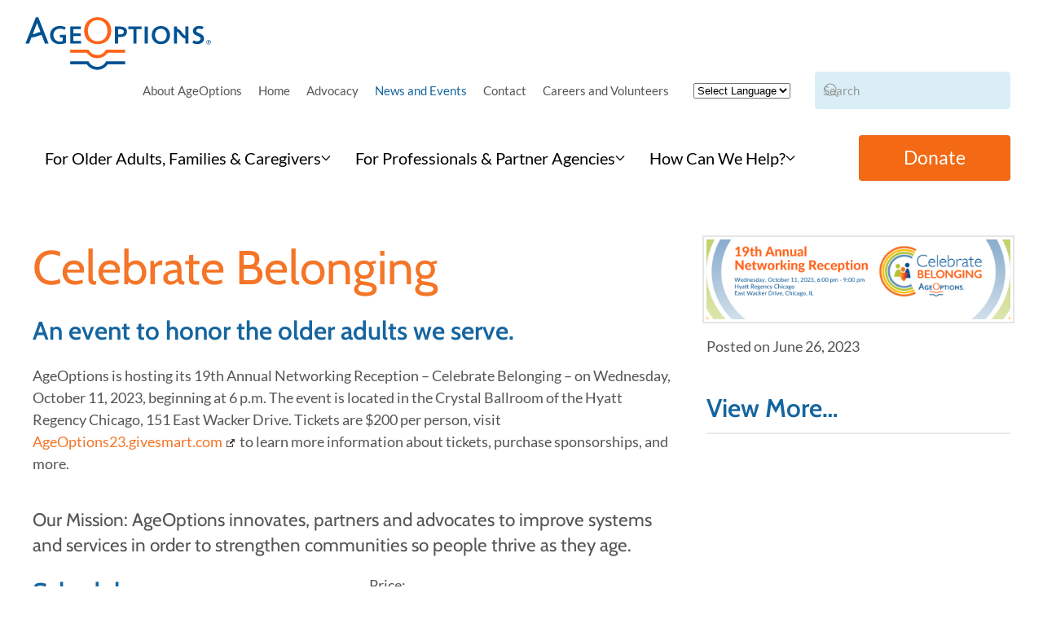

--- FILE ---
content_type: text/html; charset=UTF-8
request_url: https://www.ageoptions.org/news-and-events/past-events/celebrate-belonging/
body_size: 20105
content:
<!DOCTYPE html>
<html lang="en">
    <head>
        <meta charset="UTF-8">
        <meta name="viewport" content="width=device-width, initial-scale=1">
        <link rel="icon" href="/wp-content/uploads/2021/04/AO_favicon.png" sizes="any">
                <link rel="icon" href="/wp-content/uploads/2020/10/AO_favicon.svg" type="image/svg+xml">
                <link rel="apple-touch-icon" href="/wp-content/uploads/2021/04/AO_favicon.png">
                <meta name='robots' content='index, follow, max-image-preview:large, max-snippet:-1, max-video-preview:-1' />
<meta name="uri-translation" content="on" /><link rel="alternate" hreflang="en" href="https://www.ageoptions.org/news-and-events/past-events/celebrate-belonging/" />
<link rel="alternate" hreflang="cs" href="https://www.ageoptions.org/cs/news-and-events/past-events/celebrate-belonging/" />
<link rel="alternate" hreflang="tl" href="https://www.ageoptions.org/tl/news-and-events/past-events/celebrate-belonging/" />
<link rel="alternate" hreflang="fr" href="https://www.ageoptions.org/fr/news-and-events/past-events/celebrate-belonging/" />
<link rel="alternate" hreflang="de" href="https://www.ageoptions.org/de/news-and-events/past-events/celebrate-belonging/" />
<link rel="alternate" hreflang="he" href="https://www.ageoptions.org/iw/news-and-events/past-events/celebrate-belonging/" />
<link rel="alternate" hreflang="ja" href="https://www.ageoptions.org/ja/news-and-events/past-events/celebrate-belonging/" />
<link rel="alternate" hreflang="fa" href="https://www.ageoptions.org/fa/news-and-events/past-events/celebrate-belonging/" />
<link rel="alternate" hreflang="ru" href="https://www.ageoptions.org/ru/news-and-events/past-events/celebrate-belonging/" />
<link rel="alternate" hreflang="sr" href="https://www.ageoptions.org/sr/news-and-events/past-events/celebrate-belonging/" />
<link rel="alternate" hreflang="es" href="https://www.ageoptions.org/es/news-and-events/past-events/celebrate-belonging/" />
<link rel="alternate" hreflang="th" href="https://www.ageoptions.org/th/news-and-events/past-events/celebrate-belonging/" />
<link rel="alternate" hreflang="tr" href="https://www.ageoptions.org/tr/news-and-events/past-events/celebrate-belonging/" />
<link rel="alternate" hreflang="vi" href="https://www.ageoptions.org/vi/news-and-events/past-events/celebrate-belonging/" />

	<!-- This site is optimized with the Yoast SEO plugin v24.7 - https://yoast.com/wordpress/plugins/seo/ -->
	<title>Celebrate Belonging - AgeOptions</title>
	<link rel="canonical" href="https://www.ageoptions.org/news-and-events/past-events/celebrate-belonging/" />
	<meta property="og:locale" content="en_US" />
	<meta property="og:type" content="article" />
	<meta property="og:title" content="Celebrate Belonging - AgeOptions" />
	<meta property="og:description" content="AgeOptions is hosting its 19th Annual Networking Reception - Celebrate Belonging - on Wednesday, October 11, 2023, beginning at 6 p.m." />
	<meta property="og:url" content="https://www.ageoptions.org/news-and-events/past-events/celebrate-belonging/" />
	<meta property="og:site_name" content="AgeOptions" />
	<meta property="article:publisher" content="https://www.facebook.com/AgeOptionsOP" />
	<meta property="article:published_time" content="2023-06-26T20:58:15+00:00" />
	<meta property="article:modified_time" content="2026-01-05T16:54:01+00:00" />
	<meta property="og:image" content="https://www.ageoptions.org/wp-content/uploads/2023/06/Celebrate-Belonging-e1687551522173.png" />
	<meta property="og:image:width" content="966" />
	<meta property="og:image:height" content="252" />
	<meta property="og:image:type" content="image/png" />
	<meta name="author" content="Deb Bukovy" />
	<meta name="twitter:card" content="summary_large_image" />
	<meta name="twitter:creator" content="@AgeOptions" />
	<meta name="twitter:site" content="@AgeOptions" />
	<meta name="twitter:label1" content="Written by" />
	<meta name="twitter:data1" content="Deb Bukovy" />
	<script type="application/ld+json" class="yoast-schema-graph">{"@context":"https://schema.org","@graph":[{"@type":"Article","@id":"https://www.ageoptions.org/news-and-events/past-events/celebrate-belonging/#article","isPartOf":{"@id":"https://www.ageoptions.org/news-and-events/past-events/celebrate-belonging/"},"author":{"name":"Deb Bukovy","@id":"https://www.ageoptions.org/#/schema/person/33e4b4d31c7ca6daada773650bed9de6"},"headline":"Celebrate Belonging","datePublished":"2023-06-26T20:58:15+00:00","dateModified":"2026-01-05T16:54:01+00:00","mainEntityOfPage":{"@id":"https://www.ageoptions.org/news-and-events/past-events/celebrate-belonging/"},"wordCount":2,"publisher":{"@id":"https://www.ageoptions.org/#organization"},"image":{"@id":"https://www.ageoptions.org/news-and-events/past-events/celebrate-belonging/#primaryimage"},"thumbnailUrl":"https://www.ageoptions.org/wp-content/uploads/2023/06/Celebrate-Belonging-e1687551522173.png","articleSection":["Past Events"],"inLanguage":"en"},{"@type":"WebPage","@id":"https://www.ageoptions.org/news-and-events/past-events/celebrate-belonging/","url":"https://www.ageoptions.org/news-and-events/past-events/celebrate-belonging/","name":"Celebrate Belonging - AgeOptions","isPartOf":{"@id":"https://www.ageoptions.org/#website"},"primaryImageOfPage":{"@id":"https://www.ageoptions.org/news-and-events/past-events/celebrate-belonging/#primaryimage"},"image":{"@id":"https://www.ageoptions.org/news-and-events/past-events/celebrate-belonging/#primaryimage"},"thumbnailUrl":"https://www.ageoptions.org/wp-content/uploads/2023/06/Celebrate-Belonging-e1687551522173.png","datePublished":"2023-06-26T20:58:15+00:00","dateModified":"2026-01-05T16:54:01+00:00","breadcrumb":{"@id":"https://www.ageoptions.org/news-and-events/past-events/celebrate-belonging/#breadcrumb"},"inLanguage":"en","potentialAction":[{"@type":"ReadAction","target":["https://www.ageoptions.org/news-and-events/past-events/celebrate-belonging/"]}]},{"@type":"ImageObject","inLanguage":"en","@id":"https://www.ageoptions.org/news-and-events/past-events/celebrate-belonging/#primaryimage","url":"https://www.ageoptions.org/wp-content/uploads/2023/06/Celebrate-Belonging-e1687551522173.png","contentUrl":"https://www.ageoptions.org/wp-content/uploads/2023/06/Celebrate-Belonging-e1687551522173.png","width":966,"height":252,"caption":"Celebrate Belonging"},{"@type":"BreadcrumbList","@id":"https://www.ageoptions.org/news-and-events/past-events/celebrate-belonging/#breadcrumb","itemListElement":[{"@type":"ListItem","position":1,"name":"Home","item":"https://www.ageoptions.org/"},{"@type":"ListItem","position":2,"name":"Celebrate Belonging"}]},{"@type":"WebSite","@id":"https://www.ageoptions.org/#website","url":"https://www.ageoptions.org/","name":"AgeOptions","description":"Empowering people to thrive as they age.","publisher":{"@id":"https://www.ageoptions.org/#organization"},"potentialAction":[{"@type":"SearchAction","target":{"@type":"EntryPoint","urlTemplate":"https://www.ageoptions.org/?s={search_term_string}"},"query-input":{"@type":"PropertyValueSpecification","valueRequired":true,"valueName":"search_term_string"}}],"inLanguage":"en"},{"@type":"Organization","@id":"https://www.ageoptions.org/#organization","name":"AgeOptions","url":"https://www.ageoptions.org/","logo":{"@type":"ImageObject","inLanguage":"en","@id":"https://www.ageoptions.org/#/schema/logo/image/","url":"https://www.ageoptions.org/wp-content/uploads/2020/10/AO_favicon.svg","contentUrl":"https://www.ageoptions.org/wp-content/uploads/2020/10/AO_favicon.svg","width":1,"height":1,"caption":"AgeOptions"},"image":{"@id":"https://www.ageoptions.org/#/schema/logo/image/"},"sameAs":["https://www.facebook.com/AgeOptionsOP","https://x.com/AgeOptions","http://www.youtube.com/user/AgeOptions"]},{"@type":"Person","@id":"https://www.ageoptions.org/#/schema/person/33e4b4d31c7ca6daada773650bed9de6","name":"Deb Bukovy"}]}</script>
	<!-- / Yoast SEO plugin. -->


<link rel='dns-prefetch' href='//translate.google.com' />
<link rel='dns-prefetch' href='//js.hs-scripts.com' />
<link rel='dns-prefetch' href='//www.googletagmanager.com' />
<link rel="alternate" type="application/rss+xml" title="AgeOptions &raquo; Feed" href="https://www.ageoptions.org/feed/" />
<style id='classic-theme-styles-inline-css'>
/*! This file is auto-generated */
.wp-block-button__link{color:#fff;background-color:#32373c;border-radius:9999px;box-shadow:none;text-decoration:none;padding:calc(.667em + 2px) calc(1.333em + 2px);font-size:1.125em}.wp-block-file__button{background:#32373c;color:#fff;text-decoration:none}
</style>
<style id='global-styles-inline-css'>
:root{--wp--preset--aspect-ratio--square: 1;--wp--preset--aspect-ratio--4-3: 4/3;--wp--preset--aspect-ratio--3-4: 3/4;--wp--preset--aspect-ratio--3-2: 3/2;--wp--preset--aspect-ratio--2-3: 2/3;--wp--preset--aspect-ratio--16-9: 16/9;--wp--preset--aspect-ratio--9-16: 9/16;--wp--preset--color--black: #000000;--wp--preset--color--cyan-bluish-gray: #abb8c3;--wp--preset--color--white: #ffffff;--wp--preset--color--pale-pink: #f78da7;--wp--preset--color--vivid-red: #cf2e2e;--wp--preset--color--luminous-vivid-orange: #ff6900;--wp--preset--color--luminous-vivid-amber: #fcb900;--wp--preset--color--light-green-cyan: #7bdcb5;--wp--preset--color--vivid-green-cyan: #00d084;--wp--preset--color--pale-cyan-blue: #8ed1fc;--wp--preset--color--vivid-cyan-blue: #0693e3;--wp--preset--color--vivid-purple: #9b51e0;--wp--preset--gradient--vivid-cyan-blue-to-vivid-purple: linear-gradient(135deg,rgba(6,147,227,1) 0%,rgb(155,81,224) 100%);--wp--preset--gradient--light-green-cyan-to-vivid-green-cyan: linear-gradient(135deg,rgb(122,220,180) 0%,rgb(0,208,130) 100%);--wp--preset--gradient--luminous-vivid-amber-to-luminous-vivid-orange: linear-gradient(135deg,rgba(252,185,0,1) 0%,rgba(255,105,0,1) 100%);--wp--preset--gradient--luminous-vivid-orange-to-vivid-red: linear-gradient(135deg,rgba(255,105,0,1) 0%,rgb(207,46,46) 100%);--wp--preset--gradient--very-light-gray-to-cyan-bluish-gray: linear-gradient(135deg,rgb(238,238,238) 0%,rgb(169,184,195) 100%);--wp--preset--gradient--cool-to-warm-spectrum: linear-gradient(135deg,rgb(74,234,220) 0%,rgb(151,120,209) 20%,rgb(207,42,186) 40%,rgb(238,44,130) 60%,rgb(251,105,98) 80%,rgb(254,248,76) 100%);--wp--preset--gradient--blush-light-purple: linear-gradient(135deg,rgb(255,206,236) 0%,rgb(152,150,240) 100%);--wp--preset--gradient--blush-bordeaux: linear-gradient(135deg,rgb(254,205,165) 0%,rgb(254,45,45) 50%,rgb(107,0,62) 100%);--wp--preset--gradient--luminous-dusk: linear-gradient(135deg,rgb(255,203,112) 0%,rgb(199,81,192) 50%,rgb(65,88,208) 100%);--wp--preset--gradient--pale-ocean: linear-gradient(135deg,rgb(255,245,203) 0%,rgb(182,227,212) 50%,rgb(51,167,181) 100%);--wp--preset--gradient--electric-grass: linear-gradient(135deg,rgb(202,248,128) 0%,rgb(113,206,126) 100%);--wp--preset--gradient--midnight: linear-gradient(135deg,rgb(2,3,129) 0%,rgb(40,116,252) 100%);--wp--preset--font-size--small: 13px;--wp--preset--font-size--medium: 20px;--wp--preset--font-size--large: 36px;--wp--preset--font-size--x-large: 42px;--wp--preset--spacing--20: 0.44rem;--wp--preset--spacing--30: 0.67rem;--wp--preset--spacing--40: 1rem;--wp--preset--spacing--50: 1.5rem;--wp--preset--spacing--60: 2.25rem;--wp--preset--spacing--70: 3.38rem;--wp--preset--spacing--80: 5.06rem;--wp--preset--shadow--natural: 6px 6px 9px rgba(0, 0, 0, 0.2);--wp--preset--shadow--deep: 12px 12px 50px rgba(0, 0, 0, 0.4);--wp--preset--shadow--sharp: 6px 6px 0px rgba(0, 0, 0, 0.2);--wp--preset--shadow--outlined: 6px 6px 0px -3px rgba(255, 255, 255, 1), 6px 6px rgba(0, 0, 0, 1);--wp--preset--shadow--crisp: 6px 6px 0px rgba(0, 0, 0, 1);}:where(.is-layout-flex){gap: 0.5em;}:where(.is-layout-grid){gap: 0.5em;}body .is-layout-flex{display: flex;}.is-layout-flex{flex-wrap: wrap;align-items: center;}.is-layout-flex > :is(*, div){margin: 0;}body .is-layout-grid{display: grid;}.is-layout-grid > :is(*, div){margin: 0;}:where(.wp-block-columns.is-layout-flex){gap: 2em;}:where(.wp-block-columns.is-layout-grid){gap: 2em;}:where(.wp-block-post-template.is-layout-flex){gap: 1.25em;}:where(.wp-block-post-template.is-layout-grid){gap: 1.25em;}.has-black-color{color: var(--wp--preset--color--black) !important;}.has-cyan-bluish-gray-color{color: var(--wp--preset--color--cyan-bluish-gray) !important;}.has-white-color{color: var(--wp--preset--color--white) !important;}.has-pale-pink-color{color: var(--wp--preset--color--pale-pink) !important;}.has-vivid-red-color{color: var(--wp--preset--color--vivid-red) !important;}.has-luminous-vivid-orange-color{color: var(--wp--preset--color--luminous-vivid-orange) !important;}.has-luminous-vivid-amber-color{color: var(--wp--preset--color--luminous-vivid-amber) !important;}.has-light-green-cyan-color{color: var(--wp--preset--color--light-green-cyan) !important;}.has-vivid-green-cyan-color{color: var(--wp--preset--color--vivid-green-cyan) !important;}.has-pale-cyan-blue-color{color: var(--wp--preset--color--pale-cyan-blue) !important;}.has-vivid-cyan-blue-color{color: var(--wp--preset--color--vivid-cyan-blue) !important;}.has-vivid-purple-color{color: var(--wp--preset--color--vivid-purple) !important;}.has-black-background-color{background-color: var(--wp--preset--color--black) !important;}.has-cyan-bluish-gray-background-color{background-color: var(--wp--preset--color--cyan-bluish-gray) !important;}.has-white-background-color{background-color: var(--wp--preset--color--white) !important;}.has-pale-pink-background-color{background-color: var(--wp--preset--color--pale-pink) !important;}.has-vivid-red-background-color{background-color: var(--wp--preset--color--vivid-red) !important;}.has-luminous-vivid-orange-background-color{background-color: var(--wp--preset--color--luminous-vivid-orange) !important;}.has-luminous-vivid-amber-background-color{background-color: var(--wp--preset--color--luminous-vivid-amber) !important;}.has-light-green-cyan-background-color{background-color: var(--wp--preset--color--light-green-cyan) !important;}.has-vivid-green-cyan-background-color{background-color: var(--wp--preset--color--vivid-green-cyan) !important;}.has-pale-cyan-blue-background-color{background-color: var(--wp--preset--color--pale-cyan-blue) !important;}.has-vivid-cyan-blue-background-color{background-color: var(--wp--preset--color--vivid-cyan-blue) !important;}.has-vivid-purple-background-color{background-color: var(--wp--preset--color--vivid-purple) !important;}.has-black-border-color{border-color: var(--wp--preset--color--black) !important;}.has-cyan-bluish-gray-border-color{border-color: var(--wp--preset--color--cyan-bluish-gray) !important;}.has-white-border-color{border-color: var(--wp--preset--color--white) !important;}.has-pale-pink-border-color{border-color: var(--wp--preset--color--pale-pink) !important;}.has-vivid-red-border-color{border-color: var(--wp--preset--color--vivid-red) !important;}.has-luminous-vivid-orange-border-color{border-color: var(--wp--preset--color--luminous-vivid-orange) !important;}.has-luminous-vivid-amber-border-color{border-color: var(--wp--preset--color--luminous-vivid-amber) !important;}.has-light-green-cyan-border-color{border-color: var(--wp--preset--color--light-green-cyan) !important;}.has-vivid-green-cyan-border-color{border-color: var(--wp--preset--color--vivid-green-cyan) !important;}.has-pale-cyan-blue-border-color{border-color: var(--wp--preset--color--pale-cyan-blue) !important;}.has-vivid-cyan-blue-border-color{border-color: var(--wp--preset--color--vivid-cyan-blue) !important;}.has-vivid-purple-border-color{border-color: var(--wp--preset--color--vivid-purple) !important;}.has-vivid-cyan-blue-to-vivid-purple-gradient-background{background: var(--wp--preset--gradient--vivid-cyan-blue-to-vivid-purple) !important;}.has-light-green-cyan-to-vivid-green-cyan-gradient-background{background: var(--wp--preset--gradient--light-green-cyan-to-vivid-green-cyan) !important;}.has-luminous-vivid-amber-to-luminous-vivid-orange-gradient-background{background: var(--wp--preset--gradient--luminous-vivid-amber-to-luminous-vivid-orange) !important;}.has-luminous-vivid-orange-to-vivid-red-gradient-background{background: var(--wp--preset--gradient--luminous-vivid-orange-to-vivid-red) !important;}.has-very-light-gray-to-cyan-bluish-gray-gradient-background{background: var(--wp--preset--gradient--very-light-gray-to-cyan-bluish-gray) !important;}.has-cool-to-warm-spectrum-gradient-background{background: var(--wp--preset--gradient--cool-to-warm-spectrum) !important;}.has-blush-light-purple-gradient-background{background: var(--wp--preset--gradient--blush-light-purple) !important;}.has-blush-bordeaux-gradient-background{background: var(--wp--preset--gradient--blush-bordeaux) !important;}.has-luminous-dusk-gradient-background{background: var(--wp--preset--gradient--luminous-dusk) !important;}.has-pale-ocean-gradient-background{background: var(--wp--preset--gradient--pale-ocean) !important;}.has-electric-grass-gradient-background{background: var(--wp--preset--gradient--electric-grass) !important;}.has-midnight-gradient-background{background: var(--wp--preset--gradient--midnight) !important;}.has-small-font-size{font-size: var(--wp--preset--font-size--small) !important;}.has-medium-font-size{font-size: var(--wp--preset--font-size--medium) !important;}.has-large-font-size{font-size: var(--wp--preset--font-size--large) !important;}.has-x-large-font-size{font-size: var(--wp--preset--font-size--x-large) !important;}
:where(.wp-block-post-template.is-layout-flex){gap: 1.25em;}:where(.wp-block-post-template.is-layout-grid){gap: 1.25em;}
:where(.wp-block-columns.is-layout-flex){gap: 2em;}:where(.wp-block-columns.is-layout-grid){gap: 2em;}
:root :where(.wp-block-pullquote){font-size: 1.5em;line-height: 1.6;}
</style>
<style id='akismet-widget-style-inline-css'>

			.a-stats {
				--akismet-color-mid-green: #357b49;
				--akismet-color-white: #fff;
				--akismet-color-light-grey: #f6f7f7;

				max-width: 350px;
				width: auto;
			}

			.a-stats * {
				all: unset;
				box-sizing: border-box;
			}

			.a-stats strong {
				font-weight: 600;
			}

			.a-stats a.a-stats__link,
			.a-stats a.a-stats__link:visited,
			.a-stats a.a-stats__link:active {
				background: var(--akismet-color-mid-green);
				border: none;
				box-shadow: none;
				border-radius: 8px;
				color: var(--akismet-color-white);
				cursor: pointer;
				display: block;
				font-family: -apple-system, BlinkMacSystemFont, 'Segoe UI', 'Roboto', 'Oxygen-Sans', 'Ubuntu', 'Cantarell', 'Helvetica Neue', sans-serif;
				font-weight: 500;
				padding: 12px;
				text-align: center;
				text-decoration: none;
				transition: all 0.2s ease;
			}

			/* Extra specificity to deal with TwentyTwentyOne focus style */
			.widget .a-stats a.a-stats__link:focus {
				background: var(--akismet-color-mid-green);
				color: var(--akismet-color-white);
				text-decoration: none;
			}

			.a-stats a.a-stats__link:hover {
				filter: brightness(110%);
				box-shadow: 0 4px 12px rgba(0, 0, 0, 0.06), 0 0 2px rgba(0, 0, 0, 0.16);
			}

			.a-stats .count {
				color: var(--akismet-color-white);
				display: block;
				font-size: 1.5em;
				line-height: 1.4;
				padding: 0 13px;
				white-space: nowrap;
			}
		
</style>
<link rel='stylesheet' id='wpo_min-header-0-css' href='https://www.ageoptions.org/wp-content/cache/wpo-minify/1743621470/assets/wpo-minify-header-dc2b5c45.min.css' media='all' />
<link href="https://www.ageoptions.org/wp-content/themes/yootheme/css/theme.1.css?ver=1765921888" rel="stylesheet">
<script src="https://www.ageoptions.org/wp-content/cache/wpo-minify/1743621470/assets/wpo-minify-header-d8b21a9b.min.js" id="wpo_min-header-0-js"></script>

<!-- Google tag (gtag.js) snippet added by Site Kit -->

<!-- Google Ads snippet added by Site Kit -->

<!-- Google Analytics snippet added by Site Kit -->
<script src="https://www.googletagmanager.com/gtag/js?id=G-QWPZPX5TTS" id="google_gtagjs-js" async></script>
<script id="google_gtagjs-js-after">
window.dataLayer = window.dataLayer || [];function gtag(){dataLayer.push(arguments);}
gtag("set","linker",{"domains":["www.ageoptions.org"]});
gtag("js", new Date());
gtag("set", "developer_id.dZTNiMT", true);
gtag("config", "G-QWPZPX5TTS");
gtag("config", "AW-11020545881");
</script>

<!-- End Google tag (gtag.js) snippet added by Site Kit -->
<script>var glt_request_uri = '/news-and-events/past-events/celebrate-belonging/';var glt_url_structure = 'sub_directory';var glt_default_lang = 'en';</script><style>#google_language_translator{
    display: flex;
    flex-wrap: wrap;
    align-items: center;
}
#google_language_translator select.goog-te-combo {
    width: 150px;
    background: #fff;
    box-shadow: none !important;
    -moz-box-shadow: none !important;
    -webkit-box-shadow: none !important;
    /* padding: 3px !important; */
    height: 46px !important;
    border: 1px solid lightgray !important;
    border-radius: 0px !important;
    -webkit-border-radius: 0px;
    -moz-border-radius: 0px !important;
    -o-border-radius: 0px !important;
}
.goog-te-gadget .goog-te-combo {
    margin: 10px 0 0 0;
}#google_language_translator a{display:none!important;}div.skiptranslate.goog-te-gadget{display:inline!important;}.goog-te-gadget{color:transparent!important;}.goog-te-gadget{font-size:0px!important;}.goog-branding{display:none;}.goog-tooltip{display: none!important;}.goog-tooltip:hover{display: none!important;}.goog-text-highlight{background-color:transparent!important;border:none!important;box-shadow:none!important;}#google_language_translator select.goog-te-combo{color:#32373c;}div.skiptranslate{display:none!important;}body{top:0px!important;}#goog-gt-{display:none!important;}font font{background-color:transparent!important;box-shadow:none!important;position:initial!important;}#glt-translate-trigger{left:20px;right:auto;}#glt-translate-trigger > span{color:#ffffff;}#glt-translate-trigger{background:#f89406;}.goog-te-gadget .goog-te-combo{width:100%;}</style><meta name="generator" content="Site Kit by Google 1.149.1" />			<!-- DO NOT COPY THIS SNIPPET! Start of Page Analytics Tracking for HubSpot WordPress plugin v11.2.9-->
			<script class="hsq-set-content-id" data-content-id="blog-post">
				var _hsq = _hsq || [];
				_hsq.push(["setContentType", "blog-post"]);
			</script>
			<!-- DO NOT COPY THIS SNIPPET! End of Page Analytics Tracking for HubSpot WordPress plugin -->
			 <script> window.addEventListener("load",function(){ var c={script:false,link:false}; function ls(s) { if(!['script','link'].includes(s)||c[s]){return;}c[s]=true; var d=document,f=d.getElementsByTagName(s)[0],j=d.createElement(s); if(s==='script'){j.async=true;j.src='https://www.ageoptions.org/wp-content/plugins/toolset-blocks/vendor/toolset/blocks/public/js/frontend.js?v=1.6.14';}else{ j.rel='stylesheet';j.href='https://www.ageoptions.org/wp-content/plugins/toolset-blocks/vendor/toolset/blocks/public/css/style.css?v=1.6.14';} f.parentNode.insertBefore(j, f); }; function ex(){ls('script');ls('link')} window.addEventListener("scroll", ex, {once: true}); if (('IntersectionObserver' in window) && ('IntersectionObserverEntry' in window) && ('intersectionRatio' in window.IntersectionObserverEntry.prototype)) { var i = 0, fb = document.querySelectorAll("[class^='tb-']"), o = new IntersectionObserver(es => { es.forEach(e => { o.unobserve(e.target); if (e.intersectionRatio > 0) { ex();o.disconnect();}else{ i++;if(fb.length>i){o.observe(fb[i])}} }) }); if (fb.length) { o.observe(fb[i]) } } }) </script>
	<noscript>
		<link rel="stylesheet" href="https://www.ageoptions.org/wp-content/plugins/toolset-blocks/vendor/toolset/blocks/public/css/style.css">
	</noscript>
<!-- Google Tag Manager snippet added by Site Kit -->
<script>
			( function( w, d, s, l, i ) {
				w[l] = w[l] || [];
				w[l].push( {'gtm.start': new Date().getTime(), event: 'gtm.js'} );
				var f = d.getElementsByTagName( s )[0],
					j = d.createElement( s ), dl = l != 'dataLayer' ? '&l=' + l : '';
				j.async = true;
				j.src = 'https://www.googletagmanager.com/gtm.js?id=' + i + dl;
				f.parentNode.insertBefore( j, f );
			} )( window, document, 'script', 'dataLayer', 'GTM-T4J7J2K' );
			
</script>

<!-- End Google Tag Manager snippet added by Site Kit -->
<script src="https://www.ageoptions.org/wp-content/themes/yootheme/packages/theme-analytics/app/analytics.min.js?ver=4.5.11" defer></script>
<script src="https://www.ageoptions.org/wp-content/themes/yootheme/packages/theme-cookie/app/cookie.min.js?ver=4.5.11" defer></script>
<script src="https://www.ageoptions.org/wp-content/themes/yootheme/vendor/assets/uikit/dist/js/uikit.min.js?ver=4.5.11"></script>
<script src="https://www.ageoptions.org/wp-content/themes/yootheme/vendor/assets/uikit/dist/js/uikit-icons-design-bites.min.js?ver=4.5.11"></script>
<script src="https://www.ageoptions.org/wp-content/themes/yootheme/js/theme.js?ver=4.5.11"></script>
<script>window.yootheme ||= {}; var $theme = yootheme.theme = {"google_analytics":"UA-134846634-4","google_analytics_anonymize":"","cookie":{"mode":"consent","template":"<div class=\"tm-cookie-banner uk-section uk-section-xsmall uk-section-primary uk-position-bottom uk-position-fixed\">\n        <div class=\"uk-container uk-container-expand uk-text-center\">\n\n            <p>We take your privacy seriously. To improve our services, this site gathers data through the use of cookies. Click \"Reject\" to disable tracking for this site.<\/p>\n                            <button type=\"button\" class=\"js-accept uk-button uk-button-primary uk-margin-small-left\" data-uk-toggle=\"target: !.uk-section; animation: true\">Accept<\/button>\n            \n                        <button type=\"button\" class=\"js-reject uk-button uk-button-default uk-margin-small-left\" data-uk-toggle=\"target: !.uk-section; animation: true\">Reject<\/button>\n            \n        <\/div>\n    <\/div>","position":"bottom"},"i18n":{"close":{"label":"Close","0":"yootheme"},"totop":{"label":"Back to top","0":"yootheme"},"marker":{"label":"Open","0":"yootheme"},"navbarToggleIcon":{"label":"Open menu","0":"yootheme"},"paginationPrevious":{"label":"Previous page","0":"yootheme"},"paginationNext":{"label":"Next page","0":"yootheme"},"searchIcon":{"toggle":"Open Search","submit":"Submit Search"},"slider":{"next":"Next slide","previous":"Previous slide","slideX":"Slide %s","slideLabel":"%s of %s"},"slideshow":{"next":"Next slide","previous":"Previous slide","slideX":"Slide %s","slideLabel":"%s of %s"},"lightboxPanel":{"next":"Next slide","previous":"Previous slide","slideLabel":"%s of %s","close":"Close"}}};</script>
<script>UIkit.icon.add('slidenav-next-large','<svg width="80" height="80" viewBox="0 0 20 20" xmlns="http://www.w3.org/2000/svg" data-svg="chevron-right"><polyline fill="none" stroke="#000" stroke-width="2.5" points="9 15 13 10 9 5"></polyline></svg>');
UIkit.icon.add('slidenav-previous-large','<svg width="80" height="80" viewBox="0 0 20 20" xmlns="http://www.w3.org/2000/svg" data-svg="chevron-left"><polyline fill="none" stroke="#000" stroke-width="2.5" points="11 15 7 10 11 5"></polyline></svg>');</script>		<style id="wp-custom-css">
			
/* Hide the Live Chat title and iframe container */
.el-title.uk-h3.uk-margin-top.uk-margin-remove-bottom,
.el-content.uk-panel.uk-margin-top {
    display: none !important;
}
		</style>
		    </head>


    <body class="post-template-default single single-post postid-7395 single-format-standard ">
        		<!-- Google Tag Manager (noscript) snippet added by Site Kit -->
		<noscript>
			<iframe src="https://www.googletagmanager.com/ns.html?id=GTM-T4J7J2K" height="0" width="0" style="display:none;visibility:hidden"></iframe>
		</noscript>
		<!-- End Google Tag Manager (noscript) snippet added by Site Kit -->
		
                <div class="tm-page-container uk-clearfix">

            
            
        
        
        <div class="tm-page uk-margin-auto">

                        


<header class="tm-header-mobile uk-hidden@m">


    
        <div class="uk-navbar-container">

            <div class="uk-container uk-container-expand">
                <nav class="uk-navbar" uk-navbar="{&quot;align&quot;:&quot;center&quot;,&quot;container&quot;:&quot;.tm-header-mobile&quot;,&quot;boundary&quot;:&quot;.tm-header-mobile .uk-navbar-container&quot;}">

                                        <div class="uk-navbar-left ">

                        
                                                    <a uk-toggle="" href="#tm-dialog-mobile" class="uk-navbar-toggle">

        
        <div uk-navbar-toggle-icon></div>

        
    </a>                        
                        
                    </div>
                    
                                        <div class="uk-navbar-center">

                                                    
<div class="uk-navbar-item widget widget_custom_html" id="custom_html-17">

    
    <div class="textwidget custom-html-widget"><a href="https://www.ageoptions.org/" class="uk-logo" data-wpel-link="internal"><img src="/wp-content/uploads/2020/10/AO_logo.svg" width="230" alt="AgeOptions Logo" style="width:230px;" class="uk-svg"></a></div>
</div>
                        
                        
                    </div>
                    
                    
                </nav>
            </div>

        </div>

    



        <div id="tm-dialog-mobile" uk-offcanvas="container: true; overlay: true" mode="slide">
        <div class="uk-offcanvas-bar uk-flex uk-flex-column">

                        <button class="uk-offcanvas-close uk-close-large" type="button" uk-close uk-toggle="cls: uk-close-large; mode: media; media: @s"></button>
            
                        <div class="uk-margin-auto-bottom">
                
<div class="uk-grid uk-child-width-1-1" uk-grid>    <div>
<div class="uk-panel">

    
    <a href="https://www.ageoptions.org/" aria-label="Back to home" class="uk-logo" data-wpel-link="internal">
    <img alt loading="eager" width="150" height="45" src="/wp-content/uploads/2020/10/AO_logo_invert.svg"></a>
</div>
</div>    <div>
<div class="uk-panel widget widget_nav_menu" id="nav_menu-32">

    
    
<ul class="uk-nav uk-nav-default uk-nav-accordion" uk-nav="targets: &gt; .js-accordion" uk-scrollspy-nav="closest: li; scroll: true;">
    
	<li class="uk-hidden menu-item menu-item-type-post_type menu-item-object-page menu-item-home"><a href="https://www.ageoptions.org/" data-wpel-link="internal">Home</a></li>
	<li class="menu-item menu-item-type-custom menu-item-object-custom menu-item-has-children js-accordion uk-parent"><a href="" data-wpel-link="internal">For Older Adults, Families & Caregivers <span uk-nav-parent-icon></span></a>
	<ul class="uk-nav-sub">

		<li class="menu-item menu-item-type-custom menu-item-object-custom menu-item-has-children uk-parent"><a href="" data-wpel-link="internal">Connect with Support</a>
		<ul>

			<li class="menu-item menu-item-type-post_type menu-item-object-page"><a href="https://www.ageoptions.org/resources/aging-and-disability-resource-network-adrn/" data-wpel-link="internal"><div>Aging and Disability Resource Network (ADRN)<div class="uk-nav-subtitle">Aging Resources</div></div></a></li>
			<li class="menu-item menu-item-type-post_type menu-item-object-page"><a href="https://www.ageoptions.org/resources/benefits-enrollment-center/" data-wpel-link="internal"><div>Benefits Enrollment Center<div class="uk-nav-subtitle">Program Enrollment Assistance</div></div></a></li>
			<li class="menu-item menu-item-type-post_type menu-item-object-page"><a href="https://www.ageoptions.org/resources/legal-health-check-up-tool/" data-wpel-link="internal"><div>Legal Health Check-Up Tool<div class="uk-nav-subtitle">Legal Assistance</div></div></a></li>
			<li class="menu-item menu-item-type-post_type menu-item-object-page"><a href="https://www.ageoptions.org/resources/find-services-in-your-neighborhood/" data-wpel-link="internal"><div>Provider Referral Search<div class="uk-nav-subtitle">Services Directories</div></div></a></li>
			<li class="menu-item menu-item-type-post_type menu-item-object-page"><a href="https://www.ageoptions.org/contact/" data-wpel-link="internal"><div>Contact Us<div class="uk-nav-subtitle">Additional Resources</div></div></a></li></ul></li>
		<li class="menu-item menu-item-type-custom menu-item-object-custom menu-item-has-children uk-parent"><a href="" data-wpel-link="internal">Health & Safety</a>
		<ul>

			<li class="menu-item menu-item-type-post_type menu-item-object-page"><a href="https://www.ageoptions.org/resources/adult-protective-services/" data-wpel-link="internal"><div>Adult Protective Services<div class="uk-nav-subtitle">Abuse Investigation</div></div></a></li>
			<li class="menu-item menu-item-type-post_type menu-item-object-page"><a href="https://www.ageoptions.org/resources/emergency-preparedness/" data-wpel-link="internal"><div>Emergency Preparedness<div class="uk-nav-subtitle">Planning Resources</div></div></a></li>
			<li class="menu-item menu-item-type-post_type menu-item-object-page"><a href="https://www.ageoptions.org/resources/covid-19-alerts/" data-wpel-link="internal"><div>COVID-19 Vaccines, Boosters and Resources<div class="uk-nav-subtitle">Stay Healthy</div></div></a></li>
			<li class="menu-item menu-item-type-post_type menu-item-object-page"><a href="https://www.ageoptions.org/resources/illinois-pathways-to-health/" data-wpel-link="internal"><div>Illinois Pathways to Health<div class="uk-nav-subtitle">Manage Chronic Conditions and Prevent Falls</div></div></a></li>
			<li class="menu-item menu-item-type-post_type menu-item-object-page"><a href="https://www.ageoptions.org/resources/take-charge-of-your-health/" data-wpel-link="internal"><div>Take Charge of Your Health<div class="uk-nav-subtitle">Improve Health with Interactive Workshops</div></div></a></li>
			<li class="menu-item menu-item-type-post_type menu-item-object-page"><a href="https://www.ageoptions.org/resources/long-term-care-ombudsman-program/" data-wpel-link="internal"><div>Long-Term Care Ombudsman Program<div class="uk-nav-subtitle">Rights Advocacy</div></div></a></li>
			<li class="menu-item menu-item-type-post_type menu-item-object-page menu-item-has-children uk-parent"><a href="https://www.ageoptions.org/resources/senior-medicare-patrol-smp/" data-wpel-link="internal"><div>Senior Medicare Patrol (SMP)<div class="uk-nav-subtitle">Prevent Fraud</div></div></a>
			<ul>

				<li class="menu-item menu-item-type-post_type menu-item-object-page"><a href="https://www.ageoptions.org/resources/senior-medicare-patrol-smp/healthcare-fraud-and-consumer-protection-links/" data-wpel-link="internal">Healthcare, Fraud and Consumer Protection Links</a></li>
				<li class="menu-item menu-item-type-post_type menu-item-object-page"><a href="https://www.ageoptions.org/resources/senior-medicare-patrol-smp/smp-fraud-alerts/" data-wpel-link="internal">SMP Fraud Alerts</a></li>
				<li class="menu-item menu-item-type-post_type menu-item-object-page"><a href="https://www.ageoptions.org/resources/senior-medicare-patrol-smp/smp-informational-materials/" data-wpel-link="internal">SMP Informational Materials</a></li>
				<li class="menu-item menu-item-type-post_type menu-item-object-page"><a href="https://www.ageoptions.org/resources/senior-medicare-patrol-smp/volunteer-with-smp/" data-wpel-link="internal">Volunteer with SMP</a></li></ul></li></ul></li>
		<li class="menu-item menu-item-type-custom menu-item-object-custom menu-item-has-children uk-parent"><a href="" data-wpel-link="internal">Quality of Life</a>
		<ul>

			<li class="menu-item menu-item-type-post_type menu-item-object-page"><a href="https://www.ageoptions.org/resources/nutrition/" data-wpel-link="internal"><div>Find One Near You<div class="uk-nav-subtitle">Meal Programs</div></div></a></li>
			<li class="menu-item menu-item-type-post_type menu-item-object-page"><a href="https://www.ageoptions.org/resources/caring-together-living-better-ctlb/" data-wpel-link="internal"><div>Caring Together, Living Better (CTLB)<div class="uk-nav-subtitle">African-American/Latinx Caregiver Support</div></div></a></li>
			<li class="menu-item menu-item-type-post_type menu-item-object-page"><a href="https://www.ageoptions.org/resources/hope-by-ageoptions/" data-wpel-link="internal"><div>H.O.P.E. by AgeOptions<div class="uk-nav-subtitle">Living Independently</div></div></a></li>
			<li class="menu-item menu-item-type-post_type menu-item-object-page"><a href="https://www.ageoptions.org/resources/library-program/" data-wpel-link="internal"><div>Library Program<div class="uk-nav-subtitle">Community Engagement</div></div></a></li>
			<li class="menu-item menu-item-type-post_type menu-item-object-page"><a href="https://www.ageoptions.org/resources/thrive-with-pride/" data-wpel-link="internal"><div>Thrive with Pride<div class="uk-nav-subtitle">LGBT+ Initiatives</div></div></a></li>
			<li class="menu-item menu-item-type-post_type menu-item-object-page"><a href="https://www.ageoptions.org/resources/memory-cafe/" data-wpel-link="internal"><div>Memory Cafés<div class="uk-nav-subtitle">Activities for People Living with Dementia</div></div></a></li>
			<li class="menu-item menu-item-type-post_type menu-item-object-page"><a href="https://www.ageoptions.org/resources/tcare-tailored-caregiver-assessment-and-referral/" data-wpel-link="internal"><div>TCARE (Tailored Caregiver Assessment and Referral)<div class="uk-nav-subtitle">Caregiver Stress Reduction</div></div></a></li>
			<li class="menu-item menu-item-type-post_type menu-item-object-page"><a href="https://www.ageoptions.org/resources/uniper/" data-wpel-link="internal"><div>Uniper<div class="uk-nav-subtitle">Virtual Senior Center</div></div></a></li>
			<li class="menu-item menu-item-type-post_type menu-item-object-page"><a href="https://www.ageoptions.org/resources/social-isolation-programs/" data-wpel-link="internal"><div>Social Isolation Programs<div class="uk-nav-subtitle">Community Connection</div></div></a></li>
			<li class="menu-item menu-item-type-post_type menu-item-object-page"><a href="https://www.ageoptions.org/resources/trualta/" data-wpel-link="internal"><div>Trualta<div class="uk-nav-subtitle">Caregiver eLearning and Online Community</div></div></a></li></ul></li></ul></li>
	<li class="menu-item menu-item-type-custom menu-item-object-custom menu-item-has-children js-accordion uk-parent"><a href="" data-wpel-link="internal">For Professionals & Partner Agencies <span uk-nav-parent-icon></span></a>
	<ul class="uk-nav-sub">

		<li class="menu-item menu-item-type-custom menu-item-object-custom menu-item-has-children uk-parent"><a href="" data-wpel-link="internal">Services for Your Clients</a>
		<ul>

			<li class="menu-item menu-item-type-post_type menu-item-object-page"><a href="https://www.ageoptions.org/resources/avisery/" data-wpel-link="internal">Avisery</a></li>
			<li class="menu-item menu-item-type-post_type menu-item-object-page"><a href="https://www.ageoptions.org/resources/hope-by-ageoptions/" data-wpel-link="internal">H.O.P.E. by AgeOptions</a></li>
			<li class="menu-item menu-item-type-post_type menu-item-object-page"><a href="https://www.ageoptions.org/resources/illinois-pathways-to-health/" data-wpel-link="internal">Illinois Pathways to Health</a></li>
			<li class="menu-item menu-item-type-post_type menu-item-object-page"><a href="https://www.ageoptions.org/resources/library-program/" data-wpel-link="internal">Library Program</a></li>
			<li class="menu-item menu-item-type-post_type menu-item-object-page"><a href="https://www.ageoptions.org/resources/nutrition/" data-wpel-link="internal">Meal Programs</a></li>
			<li class="menu-item menu-item-type-post_type menu-item-object-page"><a href="https://www.ageoptions.org/resources/clas-sos/" data-wpel-link="internal">Services for Limited English Speaking Elders</a></li>
			<li class="menu-item menu-item-type-post_type menu-item-object-page"><a href="https://www.ageoptions.org/resources/suburban-cook-county-fatality-review-team/" data-wpel-link="internal">Suburban Cook County Fatality Review Team</a></li>
			<li class="menu-item menu-item-type-post_type menu-item-object-page"><a href="https://www.ageoptions.org/resources/tcare-tailored-caregiver-assessment-and-referral/" data-wpel-link="internal">TCARE (Tailored Caregiver Assessment and Referral)</a></li>
			<li class="menu-item menu-item-type-post_type menu-item-object-page"><a href="https://www.ageoptions.org/resources/uniper/" data-wpel-link="internal">Uniper</a></li>
			<li class="menu-item menu-item-type-post_type menu-item-object-page"><a href="https://www.ageoptions.org/resources/trualta/" data-wpel-link="internal">Trualta (Caregiving eLearning and Online Community)</a></li></ul></li>
		<li class="menu-item menu-item-type-custom menu-item-object-custom menu-item-has-children uk-parent"><a href="" data-wpel-link="internal">Partner with AgeOptions</a>
		<ul>

			<li class="menu-item menu-item-type-post_type menu-item-object-page"><a href="https://www.ageoptions.org/resources/funding-opportunities/" data-wpel-link="internal">Funding Opportunities</a></li>
			<li class="menu-item menu-item-type-post_type menu-item-object-page"><a href="https://www.ageoptions.org/account/partner-resources/" data-wpel-link="internal">Partner Resources</a></li></ul></li></ul></li>
	<li class="menu-item menu-item-type-custom menu-item-object-custom menu-item-has-children js-accordion uk-parent"><a href="" data-wpel-link="internal">How Can We Help? <span uk-nav-parent-icon></span></a>
	<ul class="uk-nav-sub">

		<li class="menu-item menu-item-type-taxonomy menu-item-object-post_tag"><a href="https://www.ageoptions.org/tag/services/" data-wpel-link="internal">Programs and Support Services</a></li>
		<li class="menu-item menu-item-type-taxonomy menu-item-object-post_tag"><a href="https://www.ageoptions.org/tag/stay-healthy/" data-wpel-link="internal">Improve Your Health and Well-being</a></li>
		<li class="menu-item menu-item-type-taxonomy menu-item-object-post_tag"><a href="https://www.ageoptions.org/tag/community/" data-wpel-link="internal">Connect with Your Community</a></li>
		<li class="menu-item menu-item-type-taxonomy menu-item-object-post_tag"><a href="https://www.ageoptions.org/tag/security/" data-wpel-link="internal">Adult Protective Services, Neglect, and Financial Exploitation</a></li>
		<li class="menu-item menu-item-type-taxonomy menu-item-object-post_tag"><a href="https://www.ageoptions.org/tag/caregiver/" data-wpel-link="internal">Caregiver Support and Resources</a></li>
		<li class="menu-item menu-item-type-taxonomy menu-item-object-post_tag"><a href="https://www.ageoptions.org/tag/nursing-home/" data-wpel-link="internal">Nursing Home Care and Advocacy</a></li>
		<li class="menu-item menu-item-type-taxonomy menu-item-object-post_tag"><a href="https://www.ageoptions.org/tag/benefits/" data-wpel-link="internal">Benefits Information and Enrollment</a></li>
		<li class="menu-item menu-item-type-taxonomy menu-item-object-post_tag"><a href="https://www.ageoptions.org/tag/medicare/" data-wpel-link="internal">Understanding Medicare</a></li></ul></li></ul>

</div>
</div>    <div>
<div class="uk-panel widget widget_nav_menu" id="nav_menu-33">

    
    
<ul class="uk-nav uk-nav-default uk-nav-accordion" uk-nav="targets: &gt; .js-accordion" uk-scrollspy-nav="closest: li; scroll: true;">
    
	<li class="menu-item menu-item-type-custom menu-item-object-custom menu-item-has-children js-accordion uk-parent"><a href="" data-wpel-link="internal">About AgeOptions <span uk-nav-parent-icon></span></a>
	<ul class="uk-nav-sub">

		<li class="menu-item menu-item-type-post_type menu-item-object-page menu-item-has-children uk-parent"><a href="https://www.ageoptions.org/about-ageoptions/" data-wpel-link="internal">About AgeOptions</a>
		<ul>

			<li class="menu-item menu-item-type-post_type menu-item-object-page"><a href="https://www.ageoptions.org/about-ageoptions/mission-vision-values-and-history/" data-wpel-link="internal">Mission, Vision, Values and History</a></li>
			<li class="menu-item menu-item-type-post_type menu-item-object-page"><a href="https://www.ageoptions.org/about-ageoptions/for-the-media/" data-wpel-link="internal">For the Media</a></li></ul></li>
		<li class="menu-item menu-item-type-taxonomy menu-item-object-category menu-item-has-children uk-parent"><a href="https://www.ageoptions.org/category/initiatives/" data-wpel-link="internal">AgeOptions Initiatives</a>
		<ul>

			<li class="menu-item menu-item-type-post_type menu-item-object-page"><a href="https://www.ageoptions.org/resources/aging-and-disability-resource-network-adrn/" data-wpel-link="internal"><div>Aging and Disability Resource Network (ADRN)<div class="uk-nav-subtitle">Aging Resources</div></div></a></li>
			<li class="menu-item menu-item-type-post_type menu-item-object-page"><a href="https://www.ageoptions.org/resources/avisery/" data-wpel-link="internal">Avisery</a></li>
			<li class="menu-item menu-item-type-post_type menu-item-object-page"><a href="https://www.ageoptions.org/resources/caring-together-living-better-ctlb/" data-wpel-link="internal">Caring Together, Living Better (CTLB)</a></li>
			<li class="menu-item menu-item-type-post_type menu-item-object-page"><a href="https://www.ageoptions.org/illinois-senior-medicare-patrol/" data-wpel-link="internal">Illinois Senior Medicare Patrol</a></li>
			<li class="menu-item menu-item-type-post_type menu-item-object-page"><a href="https://www.ageoptions.org/resources/thrive-with-pride/" data-wpel-link="internal">Thrive with Pride</a></li>
			<li class="menu-item menu-item-type-post_type menu-item-object-page"><a href="https://www.ageoptions.org/?page_id=9073" data-wpel-link="internal">Ring Doorbell Program</a></li></ul></li>
		<li class="menu-item menu-item-type-custom menu-item-object-custom menu-item-has-children uk-parent"><a href="" data-wpel-link="internal">Leadership & Staff</a>
		<ul>

			<li class="menu-item menu-item-type-post_type menu-item-object-page"><a href="https://www.ageoptions.org/about-ageoptions/advisory-council/" data-wpel-link="internal">Advisory Council</a></li>
			<li class="menu-item menu-item-type-post_type menu-item-object-page"><a href="https://www.ageoptions.org/about-ageoptions/board-of-directors/" data-wpel-link="internal">Board of Directors</a></li></ul></li></ul></li>
	<li class="menu-item menu-item-type-post_type menu-item-object-page menu-item-home"><a href="https://www.ageoptions.org/" data-wpel-link="internal">Home</a></li>
	<li class="menu-item menu-item-type-custom menu-item-object-custom menu-item-has-children js-accordion uk-parent"><a href="" data-wpel-link="internal">Advocacy <span uk-nav-parent-icon></span></a>
	<ul class="uk-nav-sub">

		<li class="menu-item menu-item-type-post_type menu-item-object-page"><a href="https://www.ageoptions.org/about-ageoptions-advocacy-advocacy-overview/" data-wpel-link="internal">Advocacy Overview</a></li>
		<li class="menu-item menu-item-type-post_type menu-item-object-page"><a href="https://www.ageoptions.org/about-ageoptions/advocacy-alerts/" data-wpel-link="internal">Advocacy Alerts</a></li></ul></li>
	<li class="menu-item menu-item-type-custom menu-item-object-custom menu-item-has-children uk-active js-accordion uk-open uk-parent"><a href="" data-wpel-link="internal">News and Events <span uk-nav-parent-icon></span></a>
	<ul class="uk-nav-sub">

		<li class="menu-item menu-item-type-taxonomy menu-item-object-category current-post-ancestor uk-active"><a href="https://www.ageoptions.org/category/news-and-events/" data-wpel-link="internal">News</a></li>
		<li class="menu-item menu-item-type-taxonomy menu-item-object-contype current-post-ancestor current-menu-parent current-post-parent uk-active"><a href="https://www.ageoptions.org/contype/event/" data-wpel-link="internal">Events</a></li>
		<li class="menu-item menu-item-type-post_type menu-item-object-page"><a href="https://www.ageoptions.org/past-events/" data-wpel-link="internal">Past Events</a></li>
		<li class="menu-item menu-item-type-taxonomy menu-item-object-contype"><a href="https://www.ageoptions.org/contype/download/" data-wpel-link="internal">Downloads</a></li>
		<li class="menu-item menu-item-type-taxonomy menu-item-object-contype"><a href="https://www.ageoptions.org/contype/video/" data-wpel-link="internal">Video</a></li></ul></li>
	<li class="menu-item menu-item-type-post_type menu-item-object-page"><a href="https://www.ageoptions.org/contact/" data-wpel-link="internal">Contact</a></li>
	<li class="menu-item menu-item-type-post_type menu-item-object-page"><a href="https://www.ageoptions.org/about-ageoptions/careers/" data-wpel-link="internal">Careers and Volunteers</a></li></ul>

</div>
</div>    <div>
<div class="uk-panel widget widget_nav_menu" id="nav_menu-19">

    
    
<ul class="uk-nav uk-nav-default">
    
	<li class="menu-item menu-item-type-post_type menu-item-object-page menu-item-privacy-policy"><a href="https://www.ageoptions.org/privacy-policy/" data-wpel-link="internal">Privacy Policy</a></li>
	<li class="menu-item menu-item-type-post_type menu-item-object-page"><a href="https://www.ageoptions.org/advanced-search/" data-wpel-link="internal">Search</a></li>
	<li class="menu-item menu-item-type-post_type menu-item-object-page"><a href="https://www.ageoptions.org/sitemap/" data-wpel-link="internal">Sitemap</a></li></ul>

</div>
</div>    <div>
<div class="uk-panel widget widget_search" id="search-2">

    
    

    <form id="search-1" action="https://www.ageoptions.org/" method="get" role="search" class="uk-search uk-search-default uk-width-1-1"><span uk-search-icon></span><input name="s" placeholder="Search" required aria-label="Search" type="search" class="uk-search-input"></form>
    

</div>
</div></div>            </div>
            
            
        </div>
    </div>
    
    
    

</header>




<header class="tm-header uk-visible@m">






        <div class="tm-headerbar-default tm-headerbar tm-headerbar-top">
        <div class="uk-container">

                        <div class="uk-grid uk-grid-medium uk-child-width-auto uk-flex-middle">
                <div class="">
            
                                        
<div class="uk-panel widget widget_custom_html" id="custom_html-12">

    
    <div class="textwidget custom-html-widget"><a href="https://www.ageoptions.org/" class="uk-logo" data-wpel-link="internal"><img src="/wp-content/uploads/2020/10/AO_logo.svg" width="230" alt="AgeOptions Logo" style="width:230px;" class="uk-svg"></a></div>
</div>
                    
                            </div>
                <div class="uk-margin-auto-left">

                    <div class="uk-grid-medium uk-child-width-auto uk-flex-middle" uk-grid><div>
<div class="uk-panel widget widget_nav_menu" id="nav_menu-3">

    
    
<ul class="uk-subnav" uk-dropnav="{&quot;boundary&quot;:&quot;false&quot;,&quot;container&quot;:&quot;body&quot;}" uk-scrollspy-nav="closest: li; scroll: true; target: &gt; * &gt; a[href];">
    
	<li class="menu-item menu-item-type-custom menu-item-object-custom menu-item-has-children uk-parent"><a role="button">About AgeOptions</a>
	<div class="uk-dropdown" mode="click" pos="bottom-center" style="width: 1280pxpx;"><div class="uk-grid tm-grid-expand uk-grid-small uk-grid-margin-small" uk-grid>
<div class="uk-grid-item-match uk-width-1-3@m">
        <div class="uk-card-hover uk-card uk-card-small uk-card-body">    
        
            
            
            
                
                    
<div class="uk-h4 uk-heading-divider uk-font-tertiary uk-text-primary">        <a class="el-link uk-link-reset" href="https://www.ageoptions.org/about-ageoptions/" data-wpel-link="internal">About AgeOptions</a>    </div>
<div>
    
    
        
        <ul class="uk-margin-remove-bottom uk-nav uk-nav-secondary">                                <li class="el-item ">
<a class="el-link" href="https://www.ageoptions.org/about-ageoptions/mission-vision-values-and-history/" data-wpel-link="internal">
    
        
                    Mission, Vision, Values and History        
    
</a></li>
                                            <li class="el-item ">
<a class="el-link" href="https://www.ageoptions.org/about-ageoptions/for-the-media/" data-wpel-link="internal">
    
        
                    For the Media        
    
</a></li>
                            </ul>
        
    
    
</div>
                
            
        
        </div>    
</div>
<div class="uk-grid-item-match uk-width-1-3@m">
        <div class="uk-card-hover uk-card uk-card-small uk-card-body">    
        
            
            
            
                
                    
<div class="uk-h4 uk-heading-divider uk-font-tertiary uk-text-primary">        <a class="el-link uk-link-reset" href="https://www.ageoptions.org/category/initiatives/" data-wpel-link="internal">AgeOptions Initiatives</a>    </div>
<div>
    
    
        
        <ul class="uk-margin-remove-bottom uk-nav uk-nav-secondary">                                <li class="el-item ">
<a class="el-link" href="https://www.ageoptions.org/resources/aging-and-disability-resource-network-adrn/" data-wpel-link="internal">
    
        
                <div>
            Aging and Disability Resource Network (ADRN)            <div class="uk-nav-subtitle">Aging Resources</div>        </div>
        
    
</a></li>
                                            <li class="el-item ">
<a class="el-link" href="https://www.ageoptions.org/resources/avisery/" data-wpel-link="internal">
    
        
                    Avisery        
    
</a></li>
                                            <li class="el-item ">
<a class="el-link" href="https://www.ageoptions.org/resources/caring-together-living-better-ctlb/" data-wpel-link="internal">
    
        
                    Caring Together, Living Better (CTLB)        
    
</a></li>
                                            <li class="el-item ">
<a class="el-link" href="https://www.ageoptions.org/illinois-senior-medicare-patrol/" data-wpel-link="internal">
    
        
                    Illinois Senior Medicare Patrol        
    
</a></li>
                                            <li class="el-item ">
<a class="el-link" href="https://www.ageoptions.org/resources/thrive-with-pride/" data-wpel-link="internal">
    
        
                    Thrive with Pride        
    
</a></li>
                                            <li class="el-item ">
<a class="el-link" href="https://www.ageoptions.org/?page_id=9073" data-wpel-link="internal">
    
        
                    Ring Doorbell Program        
    
</a></li>
                            </ul>
        
    
    
</div>
                
            
        
        </div>    
</div>
<div class="uk-grid-item-match uk-width-1-3@m">
        <div class="uk-card-hover uk-card uk-card-small uk-card-body">    
        
            
            
            
                
                    
<div class="uk-h4 uk-heading-divider uk-font-tertiary uk-text-primary">        <a class="el-link uk-link-reset" href="#" uk-scroll="">Leadership & Staff</a>    </div>
<div>
    
    
        
        <ul class="uk-margin-remove-bottom uk-nav uk-nav-secondary">                                <li class="el-item ">
<a class="el-link" href="https://www.ageoptions.org/about-ageoptions/advisory-council/" data-wpel-link="internal">
    
        
                    Advisory Council        
    
</a></li>
                                            <li class="el-item ">
<a class="el-link" href="https://www.ageoptions.org/about-ageoptions/board-of-directors/" data-wpel-link="internal">
    
        
                    Board of Directors        
    
</a></li>
                            </ul>
        
    
    
</div>
                
            
        
        </div>    
</div></div></div></li>
	<li class="menu-item menu-item-type-post_type menu-item-object-page menu-item-home"><a href="https://www.ageoptions.org/" data-wpel-link="internal">Home</a></li>
	<li class="menu-item menu-item-type-custom menu-item-object-custom menu-item-has-children uk-parent"><a role="button">Advocacy</a>
	<div class="uk-dropdown" mode="click"><div class="uk-drop-grid uk-child-width-1-1" uk-grid><div><ul class="uk-nav uk-dropdown-nav">

		<li class="menu-item menu-item-type-post_type menu-item-object-page"><a href="https://www.ageoptions.org/about-ageoptions-advocacy-advocacy-overview/" data-wpel-link="internal">Advocacy Overview</a></li>
		<li class="menu-item menu-item-type-post_type menu-item-object-page"><a href="https://www.ageoptions.org/about-ageoptions/advocacy-alerts/" data-wpel-link="internal">Advocacy Alerts</a></li></ul></div></div></div></li>
	<li class="menu-item menu-item-type-custom menu-item-object-custom menu-item-has-children uk-active uk-parent"><a role="button">News and Events</a>
	<div class="uk-dropdown" mode="click"><div class="uk-drop-grid uk-child-width-1-1" uk-grid><div><ul class="uk-nav uk-dropdown-nav">

		<li class="menu-item menu-item-type-taxonomy menu-item-object-category current-post-ancestor uk-active"><a href="https://www.ageoptions.org/category/news-and-events/" data-wpel-link="internal">News</a></li>
		<li class="menu-item menu-item-type-taxonomy menu-item-object-contype current-post-ancestor current-menu-parent current-post-parent uk-active"><a href="https://www.ageoptions.org/contype/event/" data-wpel-link="internal">Events</a></li>
		<li class="menu-item menu-item-type-post_type menu-item-object-page"><a href="https://www.ageoptions.org/past-events/" data-wpel-link="internal">Past Events</a></li>
		<li class="menu-item menu-item-type-taxonomy menu-item-object-contype"><a href="https://www.ageoptions.org/contype/download/" data-wpel-link="internal">Downloads</a></li>
		<li class="menu-item menu-item-type-taxonomy menu-item-object-contype"><a href="https://www.ageoptions.org/contype/video/" data-wpel-link="internal">Video</a></li></ul></div></div></div></li>
	<li class="menu-item menu-item-type-post_type menu-item-object-page"><a href="https://www.ageoptions.org/contact/" data-wpel-link="internal">Contact</a></li>
	<li class="menu-item menu-item-type-post_type menu-item-object-page"><a href="https://www.ageoptions.org/about-ageoptions/careers/" data-wpel-link="internal">Careers and Volunteers</a></li></ul>

</div>
</div><div>
<div class="uk-panel widget widget_glt_widget" id="glt_widget-2">

    
    <div id="google_language_translator" class="default-language-en"><select aria-label="Website Language Selector" class="notranslate"><option value="">Select Language</option><option value="en|cs">Czech</option><option value="en|en">English</option><option value="en|tl">Filipino</option><option value="en|fr">French</option><option value="en|de">German</option><option value="en|iw">Hebrew</option><option value="en|ja">Japanese</option><option value="en|fa">Persian</option><option value="en|ru">Russian</option><option value="en|sr">Serbian</option><option value="en|es">Spanish</option><option value="en|th">Thai</option><option value="en|tr">Turkish</option><option value="en|vi">Vietnamese</option></select></div><script>function doGLTTranslate(lang_pair) {if(lang_pair.value)lang_pair=lang_pair.value;if(lang_pair=='')return;var lang=lang_pair.split('|')[1];if(typeof _gaq!='undefined'){_gaq.push(['_trackEvent', 'GTranslate', lang, location.pathname+location.search]);}else {if(typeof ga!='undefined')ga('send', 'event', 'GTranslate', lang, location.pathname+location.search);}var plang=location.pathname.split('/')[1];if(plang.length !=2 && plang != 'zh-CN' && plang != 'zh-TW' && plang != 'hmn' && plang != 'haw' && plang != 'ceb')plang='en';if(lang == 'en')location.href=location.protocol+'//'+location.host+glt_request_uri;else location.href=location.protocol+'//'+location.host+'/'+lang+glt_request_uri;}</script>
</div>
</div><div>
<div class="uk-panel widget widget_search" id="search-4">

    
    

    <form id="search-2" action="https://www.ageoptions.org/" method="get" role="search" class="uk-search uk-search-navbar"><span uk-search-icon></span><input name="s" placeholder="Search" required aria-label="Search" type="search" class="uk-search-input"></form>
    

</div>
</div></div>
                </div>
            </div>
            
        </div>
    </div>
    
    
        
            <div class="uk-navbar-container uk-navbar-primary">

                <div class="uk-container">
                    <nav class="uk-navbar uk-flex-auto" uk-navbar="{&quot;align&quot;:&quot;center&quot;,&quot;container&quot;:&quot;.tm-header&quot;,&quot;boundary&quot;:&quot;.tm-header .uk-navbar-container&quot;}">

                                                <div class="uk-navbar-left ">

                                                        
<ul class="uk-navbar-nav" uk-scrollspy-nav="closest: li; scroll: true; target: &gt; * &gt; a[href];">
    
	<li class="uk-hidden menu-item menu-item-type-post_type menu-item-object-page menu-item-home"><a href="https://www.ageoptions.org/" data-wpel-link="internal">Home</a></li>
	<li class="menu-item menu-item-type-custom menu-item-object-custom menu-item-has-children uk-parent"><a role="button">For Older Adults, Families & Caregivers <span uk-navbar-parent-icon></span></a>
	<div class="uk-drop uk-navbar-dropdown" mode="click" pos="bottom-center" stretch="x" boundary=".tm-header .uk-navbar"><div class="uk-grid tm-grid-expand uk-grid-small uk-grid-margin-small" uk-grid>
<div class="uk-grid-item-match uk-width-1-3@m">
        <div class="uk-card-hover uk-card uk-card-small uk-card-body">    
        
            
            
            
                
                    
<div class="uk-h4 uk-heading-divider uk-font-tertiary uk-text-primary">        Connect with Support    </div>
<div>
    
    
        
        <ul class="uk-margin-remove-bottom uk-nav uk-nav-secondary">                                <li class="el-item ">
<a class="el-link" href="https://www.ageoptions.org/resources/aging-and-disability-resource-network-adrn/" data-wpel-link="internal">
    
        
                <div>
            Aging Resources            <div class="uk-nav-subtitle">Aging and Disability Resource Network (ADRN)</div>        </div>
        
    
</a></li>
                                            <li class="el-item ">
<a class="el-link" href="https://www.ageoptions.org/resources/benefits-enrollment-center/" data-wpel-link="internal">
    
        
                <div>
            Program Enrollment Assistance            <div class="uk-nav-subtitle">Benefits Enrollment Center</div>        </div>
        
    
</a></li>
                                            <li class="el-item ">
<a class="el-link" href="https://www.ageoptions.org/resources/legal-health-check-up-tool/" data-wpel-link="internal">
    
        
                <div>
            Legal Assistance            <div class="uk-nav-subtitle">Legal Health Check-Up Tool</div>        </div>
        
    
</a></li>
                                            <li class="el-item ">
<a class="el-link" href="https://www.ageoptions.org/resources/find-services-in-your-neighborhood/" data-wpel-link="internal">
    
        
                <div>
            Services Directories            <div class="uk-nav-subtitle">Provider Referral Search</div>        </div>
        
    
</a></li>
                                            <li class="el-item ">
<a class="el-link" href="https://www.ageoptions.org/contact/" data-wpel-link="internal">
    
        
                <div>
            Additional Resources            <div class="uk-nav-subtitle">Contact Us</div>        </div>
        
    
</a></li>
                            </ul>
        
    
    
</div>
<div class="uk-margin">
        <a class="uk-panel uk-tile-muted uk-tile-hover uk-padding-small uk-margin-remove-first-child uk-link-toggle" href="/contact/" data-wpel-link="internal">    
        
            
                
            
            
                                                
                
                    

        
                <div class="el-title uk-h3 uk-margin-top uk-margin-remove-bottom">                        Contact AgeOptions                    </div>        
        
    
        
        
                <div class="el-content uk-panel uk-margin-top"><h4>Phone</h4>
<p>708-383-0258 <br>800-699-9043</p>
<h4>Email</h4>
<p>info@ageoptions.org</p></div>        
        
        

                
                
            
        
        </a>    
</div>
                
            
        
        </div>    
</div>
<div class="uk-grid-item-match uk-width-1-3@m">
        <div class="uk-card-hover uk-card uk-card-small uk-card-body">    
        
            
            
            
                
                    
<div class="uk-h4 uk-heading-divider uk-font-tertiary uk-text-primary">        Health &amp; Safety    </div>
<div>
    
    
        
        <ul class="uk-margin-remove-bottom uk-nav uk-nav-secondary">                                <li class="el-item ">
<a class="el-link" href="https://www.ageoptions.org/resources/adult-protective-services/" data-wpel-link="internal">
    
        
                <div>
            Abuse Investigation            <div class="uk-nav-subtitle">Adult Protective Services</div>        </div>
        
    
</a></li>
                                            <li class="el-item ">
<a class="el-link" href="https://www.ageoptions.org/resources/emergency-preparedness/" data-wpel-link="internal">
    
        
                <div>
            Planning Resources            <div class="uk-nav-subtitle">Emergency Preparedness</div>        </div>
        
    
</a></li>
                                            <li class="el-item ">
<a class="el-link" href="https://www.ageoptions.org/resources/covid-19-alerts/" data-wpel-link="internal">
    
        
                <div>
            Stay Healthy            <div class="uk-nav-subtitle">COVID-19 Vaccines, Boosters and Resources</div>        </div>
        
    
</a></li>
                                            <li class="el-item ">
<a class="el-link" href="https://www.ageoptions.org/resources/illinois-pathways-to-health/" data-wpel-link="internal">
    
        
                <div>
            Manage Chronic Conditions and Prevent Falls            <div class="uk-nav-subtitle">Illinois Pathways to Health</div>        </div>
        
    
</a></li>
                                            <li class="el-item ">
<a class="el-link" href="https://www.ageoptions.org/resources/take-charge-of-your-health/" data-wpel-link="internal">
    
        
                <div>
            Improve Health with Interactive Workshops            <div class="uk-nav-subtitle">Take Charge of Your Health</div>        </div>
        
    
</a></li>
                                            <li class="el-item ">
<a class="el-link" href="https://www.ageoptions.org/resources/long-term-care-ombudsman-program/" data-wpel-link="internal">
    
        
                <div>
            Rights Advocacy            <div class="uk-nav-subtitle">Long-Term Care Ombudsman Program</div>        </div>
        
    
</a></li>
                                            <li class="el-item ">
<a class="el-link" href="https://www.ageoptions.org/resources/senior-medicare-patrol-smp/" data-wpel-link="internal">
    
        
                <div>
            Prevent Fraud            <div class="uk-nav-subtitle">Senior Medicare Patrol (SMP)</div>        </div>
        
    
</a></li>
                            </ul>
        
    
    
</div>
                
            
        
        </div>    
</div>
<div class="uk-grid-item-match uk-width-1-3@m">
        <div class="uk-card-hover uk-card uk-card-small uk-card-body">    
        
            
            
            
                
                    
<div class="uk-h4 uk-heading-divider uk-font-tertiary uk-text-primary">        Quality of Life    </div>
<div class="uk-card uk-card-primary uk-card-small uk-card-body uk-margin">
    
                <div class="uk-grid-small uk-flex-middle" uk-grid>        
                        <div class="uk-width-1-4">            
                                

    
                <span class="el-image" uk-icon="icon: zondicons--location-food; width: 80; height: 80;"></span>        
        
    
                
                        </div>            
                        <div class="uk-width-expand uk-margin-remove-first-child">            
                
                
                    

        
                <div class="el-title uk-h4 uk-margin-top uk-margin-remove-bottom">                        Meal Programs                    </div>        
        
    
        
        
        
        
                <div class="uk-margin-top"><a href="https://www.ageoptions.org/resources/nutrition/" class="el-link uk-button uk-button-secondary uk-button-small uk-width-1-1" data-wpel-link="internal">Find One Near You</a></div>        

                
                
                        </div>            
                </div>        
    
</div>
<div>
    
    
        
        <ul class="uk-margin-remove-bottom uk-nav uk-nav-secondary">                                <li class="el-item ">
<a class="el-link" href="https://www.ageoptions.org/resources/caring-together-living-better-ctlb/" data-wpel-link="internal">
    
        
                <div>
            African-American/Latinx Caregiver Support            <div class="uk-nav-subtitle">Caring Together, Living Better (CTLB)</div>        </div>
        
    
</a></li>
                                            <li class="el-item ">
<a class="el-link" href="https://www.ageoptions.org/resources/hope-by-ageoptions/" data-wpel-link="internal">
    
        
                <div>
            Living Independently            <div class="uk-nav-subtitle">H.O.P.E. by AgeOptions</div>        </div>
        
    
</a></li>
                                            <li class="el-item ">
<a class="el-link" href="https://www.ageoptions.org/resources/library-program/" data-wpel-link="internal">
    
        
                <div>
            Community Engagement            <div class="uk-nav-subtitle">Library Program</div>        </div>
        
    
</a></li>
                                            <li class="el-item ">
<a class="el-link" href="https://www.ageoptions.org/resources/thrive-with-pride/" data-wpel-link="internal">
    
        
                <div>
            LGBT+ Initiatives            <div class="uk-nav-subtitle">Thrive with Pride</div>        </div>
        
    
</a></li>
                                            <li class="el-item ">
<a class="el-link" href="https://www.ageoptions.org/resources/memory-cafe/" data-wpel-link="internal">
    
        
                <div>
            Activities for People Living with Dementia            <div class="uk-nav-subtitle">Memory Cafés</div>        </div>
        
    
</a></li>
                                            <li class="el-item ">
<a class="el-link" href="https://www.ageoptions.org/resources/tcare-tailored-caregiver-assessment-and-referral/" data-wpel-link="internal">
    
        
                <div>
            Caregiver Stress Reduction            <div class="uk-nav-subtitle">TCARE (Tailored Caregiver Assessment and Referral)</div>        </div>
        
    
</a></li>
                                            <li class="el-item ">
<a class="el-link" href="https://www.ageoptions.org/resources/uniper/" data-wpel-link="internal">
    
        
                <div>
            Virtual Senior Center            <div class="uk-nav-subtitle">Uniper</div>        </div>
        
    
</a></li>
                                            <li class="el-item ">
<a class="el-link" href="https://www.ageoptions.org/resources/social-isolation-programs/" data-wpel-link="internal">
    
        
                <div>
            Community Connection            <div class="uk-nav-subtitle">Social Isolation Programs</div>        </div>
        
    
</a></li>
                                            <li class="el-item ">
<a class="el-link" href="https://www.ageoptions.org/resources/trualta/" data-wpel-link="internal">
    
        
                <div>
            Caregiver eLearning and Online Community            <div class="uk-nav-subtitle">Trualta</div>        </div>
        
    
</a></li>
                            </ul>
        
    
    
</div>
                
            
        
        </div>    
</div></div></div></li>
	<li class="menu-item menu-item-type-custom menu-item-object-custom menu-item-has-children uk-parent"><a role="button">For Professionals & Partner Agencies <span uk-navbar-parent-icon></span></a>
	<div class="uk-drop uk-navbar-dropdown" mode="click" pos="bottom-center" stretch="x" boundary=".tm-header .uk-navbar"><div class="uk-grid tm-grid-expand uk-grid-small uk-grid-margin-small" uk-grid>
<div class="uk-grid-item-match uk-width-1-3@m">
        <div class="uk-tile-default uk-tile  uk-tile-small">    
        
            
            
            
                
                    
<div class="uk-panel uk-margin-remove-first-child uk-margin">
    
        
            
                
            
            
                
                
                    

        
                <div class="el-title uk-h3 uk-margin-top uk-margin-remove-bottom">                        Professionals, Agencies, and Partners                    </div>        
        
    
                

    
                <img src="/wp-content/themes/yootheme/cache/69/christina-wocintechchat-com-VpcgTEKerEQ-unsplash-69150ac8.jpeg" srcset="/wp-content/themes/yootheme/cache/87/christina-wocintechchat-com-VpcgTEKerEQ-unsplash-87a4294c.jpeg 768w, /wp-content/themes/yootheme/cache/69/christina-wocintechchat-com-VpcgTEKerEQ-unsplash-69150ac8.jpeg 960w, /wp-content/themes/yootheme/cache/f2/christina-wocintechchat-com-VpcgTEKerEQ-unsplash-f2421a73.jpeg 1024w, /wp-content/themes/yootheme/cache/cf/christina-wocintechchat-com-VpcgTEKerEQ-unsplash-cf366df2.jpeg 1279w" sizes="(min-width: 960px) 960px" width="960" height="641" alt="Two professional women at work." loading="lazy" class="el-image uk-margin-top">        
        
    
        
        
                <div class="el-content uk-panel uk-margin-top">AgeOptions collaborates with community agencies and professionals to provide a wide range of programs and services serving the needs of older adults and those who care about them.</div>        
        
        

                
                
            
        
    
</div>
                
            
        
        </div>    
</div>
<div class="uk-grid-item-match uk-width-1-3@m">
        <div class="uk-card-hover uk-card uk-card-small uk-card-body">    
        
            
            
            
                
                    
<div class="uk-h4 uk-heading-divider uk-font-tertiary uk-text-primary">        Services for Your Clients    </div>
<div>
    
    
        
        <ul class="uk-margin-remove-bottom uk-nav uk-nav-secondary">                                <li class="el-item ">
<a class="el-link" href="https://www.ageoptions.org/resources/avisery/" data-wpel-link="internal">
    
        
                    Avisery        
    
</a></li>
                                            <li class="el-item ">
<a class="el-link" href="https://www.ageoptions.org/resources/hope-by-ageoptions/" data-wpel-link="internal">
    
        
                    H.O.P.E. by AgeOptions        
    
</a></li>
                                            <li class="el-item ">
<a class="el-link" href="https://www.ageoptions.org/resources/illinois-pathways-to-health/" data-wpel-link="internal">
    
        
                    Illinois Pathways to Health        
    
</a></li>
                                            <li class="el-item ">
<a class="el-link" href="https://www.ageoptions.org/resources/library-program/" data-wpel-link="internal">
    
        
                    Library Program        
    
</a></li>
                                            <li class="el-item ">
<a class="el-link" href="https://www.ageoptions.org/resources/nutrition/" data-wpel-link="internal">
    
        
                    Meal Programs        
    
</a></li>
                                            <li class="el-item ">
<a class="el-link" href="https://www.ageoptions.org/resources/clas-sos/" data-wpel-link="internal">
    
        
                    Services for Limited English Speaking Elders        
    
</a></li>
                                            <li class="el-item ">
<a class="el-link" href="https://www.ageoptions.org/resources/suburban-cook-county-fatality-review-team/" data-wpel-link="internal">
    
        
                    Suburban Cook County Fatality Review Team        
    
</a></li>
                                            <li class="el-item ">
<a class="el-link" href="https://www.ageoptions.org/resources/tcare-tailored-caregiver-assessment-and-referral/" data-wpel-link="internal">
    
        
                    TCARE (Tailored Caregiver Assessment and Referral)        
    
</a></li>
                                            <li class="el-item ">
<a class="el-link" href="https://www.ageoptions.org/resources/uniper/" data-wpel-link="internal">
    
        
                    Uniper        
    
</a></li>
                                            <li class="el-item ">
<a class="el-link" href="https://www.ageoptions.org/resources/trualta/" data-wpel-link="internal">
    
        
                    Trualta (Caregiving eLearning and Online Community)        
    
</a></li>
                            </ul>
        
    
    
</div>
                
            
        
        </div>    
</div>
<div class="uk-grid-item-match uk-width-1-3@m">
        <div class="uk-card-hover uk-card uk-card-small uk-card-body">    
        
            
            
            
                
                    
<div class="uk-h4 uk-heading-divider uk-font-tertiary uk-text-primary">        Partner with AgeOptions    </div>
<div>
    
    
        
        <ul class="uk-margin-remove-bottom uk-nav uk-nav-secondary">                                <li class="el-item ">
<a class="el-link" href="https://www.ageoptions.org/resources/funding-opportunities/" data-wpel-link="internal">
    
        
                    Funding Opportunities        
    
</a></li>
                                            <li class="el-item ">
<a class="el-link" href="https://www.ageoptions.org/account/partner-resources/" data-wpel-link="internal">
    
        
                    Partner Resources        
    
</a></li>
                            </ul>
        
    
    
</div>
                
            
        
        </div>    
</div></div></div></li>
	<li class="menu-item menu-item-type-custom menu-item-object-custom menu-item-has-children uk-parent"><a role="button">How Can We Help? <span uk-navbar-parent-icon></span></a>
	<div class="uk-drop uk-navbar-dropdown" mode="click" pos="bottom-center" stretch="x" boundary=".tm-header .uk-navbar"><div class="uk-grid tm-grid-expand uk-grid-small uk-grid-margin-small" uk-grid>
<div class="uk-grid-item-match uk-width-1-3@m">
        <div class="uk-tile-default uk-tile  uk-tile-small">    
        
            
            
            
                
                    
<div class="uk-panel uk-margin-remove-first-child uk-margin">
    
        
            
                
            
            
                
                
                    

        
                <div class="el-title uk-h3 uk-margin-top uk-margin-remove-bottom">                        How Can We Help?                    </div>        
        
    
                        
        
                <div class="el-content uk-panel uk-margin-top">Connect with information, services and support, whether you or someone you care about is looking to improve well-being, enroll in benefits, make caregiving decisions or strengthen social engagement.</div>        
        
        

                
                
            
        
    
</div>
<div class="uk-card uk-card-primary uk-card-small uk-card-body uk-margin">
    
                <div class="uk-grid-small uk-flex-middle" uk-grid>        
                        <div class="uk-width-1-4">            
                                

    
                <span class="el-image" uk-icon="icon: zondicons--location-food; width: 80; height: 80;"></span>        
        
    
                
                        </div>            
                        <div class="uk-width-expand uk-margin-remove-first-child">            
                
                
                    

        
                <div class="el-title uk-h4 uk-margin-top uk-margin-remove-bottom">                        Meal Programs                    </div>        
        
    
        
        
        
        
                <div class="uk-margin-top"><a href="https://www.ageoptions.org/resources/nutrition/" class="el-link uk-button uk-button-secondary uk-button-small uk-width-1-1" data-wpel-link="internal">Find One Near You</a></div>        

                
                
                        </div>            
                </div>        
    
</div>
                
            
        
        </div>    
</div>
<div class="uk-grid-item-match uk-width-2-3@m">
        <div class="uk-card-hover uk-card uk-card-small uk-card-body">    
        
            
            
            
                
                    
<div>
        <div class="uk-child-width-expand" uk-grid>    
    
                <div>
        
        <ul class="uk-margin-remove-bottom uk-nav uk-nav-secondary">                                <li class="el-item ">
<a class="el-link" href="https://www.ageoptions.org/tag/services/" data-wpel-link="internal">
    
        
                    Programs and Support Services        
    
</a></li>
                                            <li class="el-item ">
<a class="el-link" href="https://www.ageoptions.org/tag/stay-healthy/" data-wpel-link="internal">
    
        
                    Improve Your Health and Well-being        
    
</a></li>
                                            <li class="el-item ">
<a class="el-link" href="https://www.ageoptions.org/tag/community/" data-wpel-link="internal">
    
        
                    Connect with Your Community        
    
</a></li>
                                            <li class="el-item ">
<a class="el-link" href="https://www.ageoptions.org/tag/security/" data-wpel-link="internal">
    
        
                    Adult Protective Services, Neglect, and Financial Exploitation        
    
</a></li>
                            </ul>
                </div>
        
    
                <div>
        
        <ul class="uk-margin-remove-bottom uk-nav uk-nav-secondary">                                <li class="el-item ">
<a class="el-link" href="https://www.ageoptions.org/tag/caregiver/" data-wpel-link="internal">
    
        
                    Caregiver Support and Resources        
    
</a></li>
                                            <li class="el-item ">
<a class="el-link" href="https://www.ageoptions.org/tag/nursing-home/" data-wpel-link="internal">
    
        
                    Nursing Home Care and Advocacy        
    
</a></li>
                                            <li class="el-item ">
<a class="el-link" href="https://www.ageoptions.org/tag/benefits/" data-wpel-link="internal">
    
        
                    Benefits Information and Enrollment        
    
</a></li>
                                            <li class="el-item ">
<a class="el-link" href="https://www.ageoptions.org/tag/medicare/" data-wpel-link="internal">
    
        
                    Understanding Medicare        
    
</a></li>
                            </ul>
                </div>
        
    
        </div>    
</div>
<div class="uk-panel uk-tile-muted uk-padding-small uk-margin-remove-first-child uk-margin">
    
        
            
                
            
            
                                                
                
                    

        
                <div class="el-title uk-h3 uk-margin-top uk-margin-remove-bottom">                        Live Chat                    </div>        
        
    
        
        
                <div class="el-content uk-panel uk-margin-top"><iframe width="100%" height="80px" id="iCarolMessagingBadge" src="https://na0.icarol.com/pub/Messaging/StatusBadge.aspx?orgNum=128688&amp;pid=788&amp;cc=en-US" frameborder="0" scrolling="no"></iframe></div>        
        
        

                
                
            
        
    
</div>
                
            
        
        </div>    
</div></div></div></li></ul>
                            
                            
                        </div>
                        
                                                <div class="uk-navbar-right">
                            
<div class="uk-navbar-item widget widget_custom_html" id="custom_html-15">

    
    <div class="textwidget custom-html-widget"><a href="/donations/" class="uk-button uk-button-secondary" data-wpel-link="internal">Donate</a></div>
</div>
                        </div>
                        
                    </nav>
                </div>

            </div>

        
    




</header>

            
            
            <!-- Builder #template-M3NQ84NS -->
<div class="uk-section-default uk-section">
    
        
        
        
            
                                <div class="uk-container">                
                    <div class="uk-grid tm-grid-expand uk-grid-margin" uk-grid>
<div class="uk-width-2-3@m">
    
        
            
            
            
                
                    
<h1>        Celebrate Belonging    </h1><div class="uk-panel uk-margin"><h3>An event to honor the older adults we serve.</h3>
AgeOptions is hosting its 19th Annual Networking Reception &#8211; Celebrate Belonging &#8211; on Wednesday, October 11, 2023, beginning at 6 p.m.

The event is located in the Crystal Ballroom of the Hyatt Regency Chicago, 151 East Wacker Drive.

Tickets are $200 per person, visit <a href="https://e.givesmart.com/events/vXd/" data-wpel-link="external" target="_blank" rel="external" class="wpel-icon-right">AgeOptions23.givesmart.com<span class="wpel-icon wpel-image wpel-icon-3"></span></a>  to learn more information about tickets, purchase sponsorships, and more.
<h4>Our Mission: AgeOptions innovates, partners and advocates to improve systems and services in order to strengthen communities so people thrive as they age.</h4></div><div class="uk-panel uk-margin"><div class="uk-grid tm-grid-expand uk-grid-margin" uk-grid>
<div class="uk-width-1-3@m">
    
        
            
            
            
                
                    
<h3>        Schedule    </h3>
<ul class="uk-list">
    
    
                <li class="el-item">            <div class="el-content uk-panel">Start:<br>Wednesday, Oct 11 &#8211; 6:00 pm</div>        </li>        
    
    
</ul>
                
            
        
    
</div>
<div class="uk-width-1-3@m">
    
        
            
            
            
                
                    
<ul class="uk-list">
    
    
                <li class="el-item">            <div class="el-content uk-panel">Price:<br>$200</div>        </li>        
    
    
</ul>
<div class="uk-margin">
    
    
        
        
<a class="el-content uk-width-1-1 uk-button uk-button-secondary wpel-icon-right" href="https://e.givesmart.com/events/vXd/" data-wpel-link="external" target="_blank" rel="external">
    
        Register    
    
<span class="wpel-icon wpel-image wpel-icon-3"></span></a>


        
    
    
</div>

                
            
        
    
</div></div></div><div class="uk-panel uk-margin"><div class="uk-grid tm-grid-expand uk-child-width-1-1 uk-grid-margin">
<div class="uk-width-1-1">
    
        
            
            
            
                
                    
<div class="uk-panel uk-margin-remove-first-child uk-margin">
    
        
            
                
            
            
                                                
                
                    
<div class="uk-child-width-expand uk-margin-top" uk-grid>    <div class="uk-width-1-4@m uk-margin-remove-first-child">
        
                <h3 class="el-title uk-margin-top uk-margin-remove-bottom">                        Location                    </h3>        
                <div class="el-meta uk-text-meta uk-margin-top">
<p><a href="https://maps.google.com/?q=151 East Wacker Drive, Chicago, IL, USA" target="_blank" rel="noopener external" data-wpel-link="external" class="wpel-icon-right">
Hyatt Regency Chicago: Crystal Ballroom
<br>151 East Wacker Drive
<br>Chicago, IL 60601
<span class="wpel-icon wpel-image wpel-icon-3"></span></a></p>
</div>        
        </div>    <div class="uk-margin-remove-first-child">    
        
        
                <div class="el-content uk-panel uk-margin-top"><div id="js-wpv-addon-maps-render-full-address-map" style="width:100%; height:400px;" class="wpv-addon-maps-render js-wpv-addon-maps-render js-wpv-addon-maps-render-full-address-map " data-map="full-address-map" data-generalzoom="5" data-generalcenterlat="0" data-generalcenterlon="0" data-fitbounds="on" data-singlezoom="14" data-singlecenter="on" data-maptype="roadmap" data-showlayerinterests="false" data-markericon="" data-markericonhover="" data-draggable="on" data-scrollwheel="off" data-doubleclickzoom="off" data-maptypecontrol="off" data-fullscreencontrol="on" data-zoomcontrol="on" data-streetviewcontrol="off" data-backgroundcolor="" data-cluster="off" data-clustergridsize="60" data-clustermaxzoom="" data-clusterclickzoom="on" data-clusterminsize="2" data-stylejson="//www.ageoptions.org/wp-content/plugins/toolset-maps/resources/json/Standard.json" data-spiderfy="off" data-streetview="off" data-markerid="" data-location="" data-lat="0" data-long="0" data-heading="" data-pitch=""></div>
<div style="display:none" class="wpv-addon-maps-marker js-wpv-addon-maps-marker js-wpv-addon-maps-marker-full-address-map-marker js-wpv-addon-maps-markerfor-full-address-map" data-marker="full-address-map-marker" data-markertitle="Celebrate Belonging" data-markerfor="full-address-map" data-markerlat="41.887501" data-markerlon="-87.622624" data-markericon="" data-markericonhover="" data-streetview="no" data-fromview=""></div></div>        
        
        
    </div></div>
                
                
            
        
    
</div>
                
            
        
    
</div></div></div>
                
            
        
    
</div>
<div class="uk-width-1-3@m">
    
        
            
            
            
                
                    
<div class="uk-margin">
        <div class="tm-box-decoration-default uk-inline"><img decoding="async" src="/wp-content/themes/yootheme/cache/d3/Celebrate-Belonging-e1687551522173-d358fc56.png" srcset="/wp-content/themes/yootheme/cache/dd/Celebrate-Belonging-e1687551522173-ddee6dd5.png 768w, /wp-content/themes/yootheme/cache/d3/Celebrate-Belonging-e1687551522173-d358fc56.png 966w" sizes="(min-width: 966px) 966px" width="966" height="252" class="el-image" alt loading="lazy"></div>    
    
</div><div class="uk-panel uk-margin">Posted on June 26, 2023</div>
<h3 class="uk-h3 uk-heading-divider">        View More&#8230;    </h3>
<div>    </div>
                
            
        
    
</div></div><div class="uk-grid tm-grid-expand uk-grid-margin" uk-grid>
<div class="uk-width-2-3@m">
    
        
            
            
            
                
                    <hr>
                
            
        
    
</div>
<div class="uk-width-1-3@m">
    
        
            
            
            
                
                    
                
            
        
    
</div></div>
                                </div>                
            
        
    
</div>
<div class="uk-section-default uk-section">
    
        
        
        
            
                                <div class="uk-container">                
                    <div class="uk-grid tm-grid-expand uk-child-width-1-1 uk-grid-margin">
<div class="uk-width-1-1">
    
        
            
            
            
                
                    
<div class="uk-margin">
    
        <div class="uk-grid uk-child-width-1-1 uk-child-width-1-3@m uk-grid-match" uk-grid>                <div>
<div class="el-item uk-flex uk-flex-column">
        <a class="uk-flex-1 uk-panel uk-margin-remove-first-child uk-link-toggle" href="https://www.ageoptions.org/news-and-events/past-events/thrive-with-pride-presents-mental-health-in-the-pandemic-era/" data-wpel-link="internal">    
        
            
                
            
            
                                

    
                <span class="el-image" uk-icon="icon: arrow-left; width: 80; height: 80;"></span>        
        
    
                
                
                    

                <div class="el-meta uk-h5 uk-margin-top uk-margin-remove-bottom">Previous Post</div>        
                <h3 class="el-title uk-h4 uk-text-muted uk-margin-top uk-margin-remove-bottom">                        Thrive with Pride presents: Mental Health in the Pandemic Era                    </h3>        
        
    
        
        
        
        
        

                
                
            
        
        </a>    
</div></div>
                <div>
<div class="el-item uk-panel uk-margin-remove-first-child">
    
        
            
                
            
            
                                                
                
                    

        
                <h3 class="el-title uk-h4 uk-text-muted uk-margin-top uk-margin-remove-bottom">                        &nbsp;                    </h3>        
        
    
        
        
        
        
        

                
                
            
        
    
</div></div>
                <div>
<div class="el-item uk-flex uk-flex-column">
        <a class="uk-flex-1 uk-panel uk-margin-remove-first-child uk-link-toggle" href="https://www.ageoptions.org/news-and-events/past-events/celebrate-belonging-video/" data-wpel-link="internal">    
        
            
                
            
            
                                

    
                <span class="el-image" uk-icon="icon: arrow-right; width: 80; height: 80;"></span>        
        
    
                
                
                    

                <div class="el-meta uk-h5 uk-margin-top uk-margin-remove-bottom">Next Post</div>        
                <h3 class="el-title uk-h4 uk-text-muted uk-margin-top uk-margin-remove-bottom">                        Celebrate Belonging Video                    </h3>        
        
    
        
        
        
        
        

                
                
            
        
        </a>    
</div></div>
                </div>
    
</div>
                
            
        
    
</div></div>
                                </div>                
            
        
    
</div>        
            </main>

            
                        <footer>
                <!-- Builder #footer -->
<div class="uk-section-default uk-section">
    
        
        
        
            
                
                    <div class="uk-grid tm-grid-expand uk-child-width-1-1 uk-grid-margin">
<div class="uk-grid-item-match uk-width-1-1">
        <div class="uk-tile-muted uk-tile">    
        
            
            
            
                
                    <div class="uk-panel uk-margin"><div class="uk-grid tm-grid-expand uk-grid-margin" uk-grid>
<div class="uk-width-1-2@s uk-width-1-4@m">
    
        
            
            
            
                
                    
<div class="uk-margin">
        <a class="el-link" href="/" data-wpel-link="internal"><img src="/wp-content/uploads/2020/10/AO_logo.svg" width="200" height="59" class="el-image" alt="AgeOptions" loading="lazy"></a>    
    
</div>
<div class="uk-margin-small" uk-scrollspy="target: [uk-scrollspy-class];">    <ul class="uk-child-width-auto uk-grid-small uk-flex-inline uk-flex-middle" uk-grid>
            <li class="el-item">
<a class="el-link uk-icon-link" href="http://www.youtube.com/user/AgeOptions" target="_blank" rel="noreferrer"><span uk-icon="icon: youtube;"></span></a></li>
            <li class="el-item">
<a class="el-link uk-icon-link" href="https://www.facebook.com/pages/AgeOptions/132016633550504?fref=ts" target="_blank" rel="noreferrer"><span uk-icon="icon: facebook;"></span></a></li>
            <li class="el-item">
<a class="el-link uk-icon-link" href="https://twitter.com/AgeOptions" target="_blank" rel="noreferrer"><span uk-icon="icon: twitter;"></span></a></li>
            <li class="el-item">
<a class="el-link uk-icon-link" href="tel:+8006999043" target="_blank" rel="noreferrer"><span uk-icon="icon: receiver;"></span></a></li>
            <li class="el-item">
<a class="el-link uk-icon-link" href="mailto:information@ageoptions.org" target="_blank" rel="noreferrer"><span uk-icon="icon: mail;"></span></a></li>
            <li class="el-item">
<a class="el-link uk-icon-link" href="https://www.google.com/maps/place/Ageoptions/@41.8889775,-87.8024019,15z/data=!4m5!3m4!1s0x0:0x52cb3796ab597413!8m2!3d41.8889775!4d-87.8024019" target="_blank" rel="noreferrer"><span uk-icon="icon: location;"></span></a></li>
    
    </ul></div><div class="uk-panel uk-text-meta uk-margin"><p>©2023 AgeOptions All Rights Reserved.</p></div>
                
            
        
    
</div>
<div class="uk-width-1-2@s uk-width-1-4@m">
    
        
            
            
            
                
                    
<div class="uk-panel widget widget_nav_menu">
    
    
<ul class="uk-nav uk-nav-default uk-nav-accordion" uk-nav="targets: &gt; .js-accordion" uk-scrollspy-nav="closest: li; scroll: true;">
    
	<li class="uk-hidden menu-item menu-item-type-post_type menu-item-object-page menu-item-home"><a href="https://www.ageoptions.org/" data-wpel-link="internal">Home</a></li>
	<li class="menu-item menu-item-type-custom menu-item-object-custom menu-item-has-children js-accordion uk-parent"><a href="" data-wpel-link="internal">For Older Adults, Families & Caregivers <span uk-nav-parent-icon></span></a>
	<ul class="uk-nav-sub">

		<li class="menu-item menu-item-type-custom menu-item-object-custom menu-item-has-children uk-parent"><a href="" data-wpel-link="internal">Connect with Support</a>
		<ul>

			<li class="menu-item menu-item-type-post_type menu-item-object-page"><a href="https://www.ageoptions.org/resources/aging-and-disability-resource-network-adrn/" data-wpel-link="internal"><div>Aging and Disability Resource Network (ADRN)<div class="uk-nav-subtitle">Aging Resources</div></div></a></li>
			<li class="menu-item menu-item-type-post_type menu-item-object-page"><a href="https://www.ageoptions.org/resources/benefits-enrollment-center/" data-wpel-link="internal"><div>Benefits Enrollment Center<div class="uk-nav-subtitle">Program Enrollment Assistance</div></div></a></li>
			<li class="menu-item menu-item-type-post_type menu-item-object-page"><a href="https://www.ageoptions.org/resources/legal-health-check-up-tool/" data-wpel-link="internal"><div>Legal Health Check-Up Tool<div class="uk-nav-subtitle">Legal Assistance</div></div></a></li>
			<li class="menu-item menu-item-type-post_type menu-item-object-page"><a href="https://www.ageoptions.org/resources/find-services-in-your-neighborhood/" data-wpel-link="internal"><div>Provider Referral Search<div class="uk-nav-subtitle">Services Directories</div></div></a></li>
			<li class="menu-item menu-item-type-post_type menu-item-object-page"><a href="https://www.ageoptions.org/contact/" data-wpel-link="internal"><div>Contact Us<div class="uk-nav-subtitle">Additional Resources</div></div></a></li></ul></li>
		<li class="menu-item menu-item-type-custom menu-item-object-custom menu-item-has-children uk-parent"><a href="" data-wpel-link="internal">Health & Safety</a>
		<ul>

			<li class="menu-item menu-item-type-post_type menu-item-object-page"><a href="https://www.ageoptions.org/resources/adult-protective-services/" data-wpel-link="internal"><div>Adult Protective Services<div class="uk-nav-subtitle">Abuse Investigation</div></div></a></li>
			<li class="menu-item menu-item-type-post_type menu-item-object-page"><a href="https://www.ageoptions.org/resources/emergency-preparedness/" data-wpel-link="internal"><div>Emergency Preparedness<div class="uk-nav-subtitle">Planning Resources</div></div></a></li>
			<li class="menu-item menu-item-type-post_type menu-item-object-page"><a href="https://www.ageoptions.org/resources/covid-19-alerts/" data-wpel-link="internal"><div>COVID-19 Vaccines, Boosters and Resources<div class="uk-nav-subtitle">Stay Healthy</div></div></a></li>
			<li class="menu-item menu-item-type-post_type menu-item-object-page"><a href="https://www.ageoptions.org/resources/illinois-pathways-to-health/" data-wpel-link="internal"><div>Illinois Pathways to Health<div class="uk-nav-subtitle">Manage Chronic Conditions and Prevent Falls</div></div></a></li>
			<li class="menu-item menu-item-type-post_type menu-item-object-page"><a href="https://www.ageoptions.org/resources/take-charge-of-your-health/" data-wpel-link="internal"><div>Take Charge of Your Health<div class="uk-nav-subtitle">Improve Health with Interactive Workshops</div></div></a></li>
			<li class="menu-item menu-item-type-post_type menu-item-object-page"><a href="https://www.ageoptions.org/resources/long-term-care-ombudsman-program/" data-wpel-link="internal"><div>Long-Term Care Ombudsman Program<div class="uk-nav-subtitle">Rights Advocacy</div></div></a></li>
			<li class="menu-item menu-item-type-post_type menu-item-object-page menu-item-has-children uk-parent"><a href="https://www.ageoptions.org/resources/senior-medicare-patrol-smp/" data-wpel-link="internal"><div>Senior Medicare Patrol (SMP)<div class="uk-nav-subtitle">Prevent Fraud</div></div></a>
			<ul>

				<li class="menu-item menu-item-type-post_type menu-item-object-page"><a href="https://www.ageoptions.org/resources/senior-medicare-patrol-smp/healthcare-fraud-and-consumer-protection-links/" data-wpel-link="internal">Healthcare, Fraud and Consumer Protection Links</a></li>
				<li class="menu-item menu-item-type-post_type menu-item-object-page"><a href="https://www.ageoptions.org/resources/senior-medicare-patrol-smp/smp-fraud-alerts/" data-wpel-link="internal">SMP Fraud Alerts</a></li>
				<li class="menu-item menu-item-type-post_type menu-item-object-page"><a href="https://www.ageoptions.org/resources/senior-medicare-patrol-smp/smp-informational-materials/" data-wpel-link="internal">SMP Informational Materials</a></li>
				<li class="menu-item menu-item-type-post_type menu-item-object-page"><a href="https://www.ageoptions.org/resources/senior-medicare-patrol-smp/volunteer-with-smp/" data-wpel-link="internal">Volunteer with SMP</a></li></ul></li></ul></li>
		<li class="menu-item menu-item-type-custom menu-item-object-custom menu-item-has-children uk-parent"><a href="" data-wpel-link="internal">Quality of Life</a>
		<ul>

			<li class="menu-item menu-item-type-post_type menu-item-object-page"><a href="https://www.ageoptions.org/resources/nutrition/" data-wpel-link="internal"><div>Find One Near You<div class="uk-nav-subtitle">Meal Programs</div></div></a></li>
			<li class="menu-item menu-item-type-post_type menu-item-object-page"><a href="https://www.ageoptions.org/resources/caring-together-living-better-ctlb/" data-wpel-link="internal"><div>Caring Together, Living Better (CTLB)<div class="uk-nav-subtitle">African-American/Latinx Caregiver Support</div></div></a></li>
			<li class="menu-item menu-item-type-post_type menu-item-object-page"><a href="https://www.ageoptions.org/resources/hope-by-ageoptions/" data-wpel-link="internal"><div>H.O.P.E. by AgeOptions<div class="uk-nav-subtitle">Living Independently</div></div></a></li>
			<li class="menu-item menu-item-type-post_type menu-item-object-page"><a href="https://www.ageoptions.org/resources/library-program/" data-wpel-link="internal"><div>Library Program<div class="uk-nav-subtitle">Community Engagement</div></div></a></li>
			<li class="menu-item menu-item-type-post_type menu-item-object-page"><a href="https://www.ageoptions.org/resources/thrive-with-pride/" data-wpel-link="internal"><div>Thrive with Pride<div class="uk-nav-subtitle">LGBT+ Initiatives</div></div></a></li>
			<li class="menu-item menu-item-type-post_type menu-item-object-page"><a href="https://www.ageoptions.org/resources/memory-cafe/" data-wpel-link="internal"><div>Memory Cafés<div class="uk-nav-subtitle">Activities for People Living with Dementia</div></div></a></li>
			<li class="menu-item menu-item-type-post_type menu-item-object-page"><a href="https://www.ageoptions.org/resources/tcare-tailored-caregiver-assessment-and-referral/" data-wpel-link="internal"><div>TCARE (Tailored Caregiver Assessment and Referral)<div class="uk-nav-subtitle">Caregiver Stress Reduction</div></div></a></li>
			<li class="menu-item menu-item-type-post_type menu-item-object-page"><a href="https://www.ageoptions.org/resources/uniper/" data-wpel-link="internal"><div>Uniper<div class="uk-nav-subtitle">Virtual Senior Center</div></div></a></li>
			<li class="menu-item menu-item-type-post_type menu-item-object-page"><a href="https://www.ageoptions.org/resources/social-isolation-programs/" data-wpel-link="internal"><div>Social Isolation Programs<div class="uk-nav-subtitle">Community Connection</div></div></a></li>
			<li class="menu-item menu-item-type-post_type menu-item-object-page"><a href="https://www.ageoptions.org/resources/trualta/" data-wpel-link="internal"><div>Trualta<div class="uk-nav-subtitle">Caregiver eLearning and Online Community</div></div></a></li></ul></li></ul></li>
	<li class="menu-item menu-item-type-custom menu-item-object-custom menu-item-has-children js-accordion uk-parent"><a href="" data-wpel-link="internal">For Professionals & Partner Agencies <span uk-nav-parent-icon></span></a>
	<ul class="uk-nav-sub">

		<li class="menu-item menu-item-type-custom menu-item-object-custom menu-item-has-children uk-parent"><a href="" data-wpel-link="internal">Services for Your Clients</a>
		<ul>

			<li class="menu-item menu-item-type-post_type menu-item-object-page"><a href="https://www.ageoptions.org/resources/avisery/" data-wpel-link="internal">Avisery</a></li>
			<li class="menu-item menu-item-type-post_type menu-item-object-page"><a href="https://www.ageoptions.org/resources/hope-by-ageoptions/" data-wpel-link="internal">H.O.P.E. by AgeOptions</a></li>
			<li class="menu-item menu-item-type-post_type menu-item-object-page"><a href="https://www.ageoptions.org/resources/illinois-pathways-to-health/" data-wpel-link="internal">Illinois Pathways to Health</a></li>
			<li class="menu-item menu-item-type-post_type menu-item-object-page"><a href="https://www.ageoptions.org/resources/library-program/" data-wpel-link="internal">Library Program</a></li>
			<li class="menu-item menu-item-type-post_type menu-item-object-page"><a href="https://www.ageoptions.org/resources/nutrition/" data-wpel-link="internal">Meal Programs</a></li>
			<li class="menu-item menu-item-type-post_type menu-item-object-page"><a href="https://www.ageoptions.org/resources/clas-sos/" data-wpel-link="internal">Services for Limited English Speaking Elders</a></li>
			<li class="menu-item menu-item-type-post_type menu-item-object-page"><a href="https://www.ageoptions.org/resources/suburban-cook-county-fatality-review-team/" data-wpel-link="internal">Suburban Cook County Fatality Review Team</a></li>
			<li class="menu-item menu-item-type-post_type menu-item-object-page"><a href="https://www.ageoptions.org/resources/tcare-tailored-caregiver-assessment-and-referral/" data-wpel-link="internal">TCARE (Tailored Caregiver Assessment and Referral)</a></li>
			<li class="menu-item menu-item-type-post_type menu-item-object-page"><a href="https://www.ageoptions.org/resources/uniper/" data-wpel-link="internal">Uniper</a></li>
			<li class="menu-item menu-item-type-post_type menu-item-object-page"><a href="https://www.ageoptions.org/resources/trualta/" data-wpel-link="internal">Trualta (Caregiving eLearning and Online Community)</a></li></ul></li>
		<li class="menu-item menu-item-type-custom menu-item-object-custom menu-item-has-children uk-parent"><a href="" data-wpel-link="internal">Partner with AgeOptions</a>
		<ul>

			<li class="menu-item menu-item-type-post_type menu-item-object-page"><a href="https://www.ageoptions.org/resources/funding-opportunities/" data-wpel-link="internal">Funding Opportunities</a></li>
			<li class="menu-item menu-item-type-post_type menu-item-object-page"><a href="https://www.ageoptions.org/account/partner-resources/" data-wpel-link="internal">Partner Resources</a></li></ul></li></ul></li>
	<li class="menu-item menu-item-type-custom menu-item-object-custom menu-item-has-children js-accordion uk-parent"><a href="" data-wpel-link="internal">How Can We Help? <span uk-nav-parent-icon></span></a>
	<ul class="uk-nav-sub">

		<li class="menu-item menu-item-type-taxonomy menu-item-object-post_tag"><a href="https://www.ageoptions.org/tag/services/" data-wpel-link="internal">Programs and Support Services</a></li>
		<li class="menu-item menu-item-type-taxonomy menu-item-object-post_tag"><a href="https://www.ageoptions.org/tag/stay-healthy/" data-wpel-link="internal">Improve Your Health and Well-being</a></li>
		<li class="menu-item menu-item-type-taxonomy menu-item-object-post_tag"><a href="https://www.ageoptions.org/tag/community/" data-wpel-link="internal">Connect with Your Community</a></li>
		<li class="menu-item menu-item-type-taxonomy menu-item-object-post_tag"><a href="https://www.ageoptions.org/tag/security/" data-wpel-link="internal">Adult Protective Services, Neglect, and Financial Exploitation</a></li>
		<li class="menu-item menu-item-type-taxonomy menu-item-object-post_tag"><a href="https://www.ageoptions.org/tag/caregiver/" data-wpel-link="internal">Caregiver Support and Resources</a></li>
		<li class="menu-item menu-item-type-taxonomy menu-item-object-post_tag"><a href="https://www.ageoptions.org/tag/nursing-home/" data-wpel-link="internal">Nursing Home Care and Advocacy</a></li>
		<li class="menu-item menu-item-type-taxonomy menu-item-object-post_tag"><a href="https://www.ageoptions.org/tag/benefits/" data-wpel-link="internal">Benefits Information and Enrollment</a></li>
		<li class="menu-item menu-item-type-taxonomy menu-item-object-post_tag"><a href="https://www.ageoptions.org/tag/medicare/" data-wpel-link="internal">Understanding Medicare</a></li></ul></li></ul>

</div>
                
            
        
    
</div>
<div class="uk-width-1-2@s uk-width-1-4@m">
    
        
            
            
            
                
                    
<div class="uk-panel widget widget_nav_menu">
    
    
<ul class="uk-nav uk-nav-default uk-nav-accordion" uk-nav="targets: &gt; .js-accordion" uk-scrollspy-nav="closest: li; scroll: true;">
    
	<li class="menu-item menu-item-type-custom menu-item-object-custom menu-item-has-children js-accordion uk-parent"><a href="" data-wpel-link="internal">About AgeOptions <span uk-nav-parent-icon></span></a>
	<ul class="uk-nav-sub">

		<li class="menu-item menu-item-type-post_type menu-item-object-page menu-item-has-children uk-parent"><a href="https://www.ageoptions.org/about-ageoptions/" data-wpel-link="internal">About AgeOptions</a>
		<ul>

			<li class="menu-item menu-item-type-post_type menu-item-object-page"><a href="https://www.ageoptions.org/about-ageoptions/mission-vision-values-and-history/" data-wpel-link="internal">Mission, Vision, Values and History</a></li>
			<li class="menu-item menu-item-type-post_type menu-item-object-page"><a href="https://www.ageoptions.org/about-ageoptions/for-the-media/" data-wpel-link="internal">For the Media</a></li></ul></li>
		<li class="menu-item menu-item-type-taxonomy menu-item-object-category menu-item-has-children uk-parent"><a href="https://www.ageoptions.org/category/initiatives/" data-wpel-link="internal">AgeOptions Initiatives</a>
		<ul>

			<li class="menu-item menu-item-type-post_type menu-item-object-page"><a href="https://www.ageoptions.org/resources/aging-and-disability-resource-network-adrn/" data-wpel-link="internal"><div>Aging and Disability Resource Network (ADRN)<div class="uk-nav-subtitle">Aging Resources</div></div></a></li>
			<li class="menu-item menu-item-type-post_type menu-item-object-page"><a href="https://www.ageoptions.org/resources/avisery/" data-wpel-link="internal">Avisery</a></li>
			<li class="menu-item menu-item-type-post_type menu-item-object-page"><a href="https://www.ageoptions.org/resources/caring-together-living-better-ctlb/" data-wpel-link="internal">Caring Together, Living Better (CTLB)</a></li>
			<li class="menu-item menu-item-type-post_type menu-item-object-page"><a href="https://www.ageoptions.org/illinois-senior-medicare-patrol/" data-wpel-link="internal">Illinois Senior Medicare Patrol</a></li>
			<li class="menu-item menu-item-type-post_type menu-item-object-page"><a href="https://www.ageoptions.org/resources/thrive-with-pride/" data-wpel-link="internal">Thrive with Pride</a></li>
			<li class="menu-item menu-item-type-post_type menu-item-object-page"><a href="https://www.ageoptions.org/?page_id=9073" data-wpel-link="internal">Ring Doorbell Program</a></li></ul></li>
		<li class="menu-item menu-item-type-custom menu-item-object-custom menu-item-has-children uk-parent"><a href="" data-wpel-link="internal">Leadership & Staff</a>
		<ul>

			<li class="menu-item menu-item-type-post_type menu-item-object-page"><a href="https://www.ageoptions.org/about-ageoptions/advisory-council/" data-wpel-link="internal">Advisory Council</a></li>
			<li class="menu-item menu-item-type-post_type menu-item-object-page"><a href="https://www.ageoptions.org/about-ageoptions/board-of-directors/" data-wpel-link="internal">Board of Directors</a></li></ul></li></ul></li>
	<li class="menu-item menu-item-type-post_type menu-item-object-page menu-item-home"><a href="https://www.ageoptions.org/" data-wpel-link="internal">Home</a></li>
	<li class="menu-item menu-item-type-custom menu-item-object-custom menu-item-has-children js-accordion uk-parent"><a href="" data-wpel-link="internal">Advocacy <span uk-nav-parent-icon></span></a>
	<ul class="uk-nav-sub">

		<li class="menu-item menu-item-type-post_type menu-item-object-page"><a href="https://www.ageoptions.org/about-ageoptions-advocacy-advocacy-overview/" data-wpel-link="internal">Advocacy Overview</a></li>
		<li class="menu-item menu-item-type-post_type menu-item-object-page"><a href="https://www.ageoptions.org/about-ageoptions/advocacy-alerts/" data-wpel-link="internal">Advocacy Alerts</a></li></ul></li>
	<li class="menu-item menu-item-type-custom menu-item-object-custom menu-item-has-children uk-active js-accordion uk-open uk-parent"><a href="" data-wpel-link="internal">News and Events <span uk-nav-parent-icon></span></a>
	<ul class="uk-nav-sub">

		<li class="menu-item menu-item-type-taxonomy menu-item-object-category current-post-ancestor uk-active"><a href="https://www.ageoptions.org/category/news-and-events/" data-wpel-link="internal">News</a></li>
		<li class="menu-item menu-item-type-taxonomy menu-item-object-contype current-post-ancestor current-menu-parent current-post-parent uk-active"><a href="https://www.ageoptions.org/contype/event/" data-wpel-link="internal">Events</a></li>
		<li class="menu-item menu-item-type-post_type menu-item-object-page"><a href="https://www.ageoptions.org/past-events/" data-wpel-link="internal">Past Events</a></li>
		<li class="menu-item menu-item-type-taxonomy menu-item-object-contype"><a href="https://www.ageoptions.org/contype/download/" data-wpel-link="internal">Downloads</a></li>
		<li class="menu-item menu-item-type-taxonomy menu-item-object-contype"><a href="https://www.ageoptions.org/contype/video/" data-wpel-link="internal">Video</a></li></ul></li>
	<li class="menu-item menu-item-type-post_type menu-item-object-page"><a href="https://www.ageoptions.org/contact/" data-wpel-link="internal">Contact</a></li>
	<li class="menu-item menu-item-type-post_type menu-item-object-page"><a href="https://www.ageoptions.org/about-ageoptions/careers/" data-wpel-link="internal">Careers and Volunteers</a></li></ul>

</div>
                
            
        
    
</div>
<div class="uk-width-1-2@s uk-width-1-4@m">
    
        
            
            
            
                
                    
<div class="uk-panel widget widget_nav_menu">
    
    
<ul class="uk-nav uk-nav-default">
    
	<li class="menu-item menu-item-type-post_type menu-item-object-page menu-item-privacy-policy"><a href="https://www.ageoptions.org/privacy-policy/" data-wpel-link="internal">Privacy Policy</a></li>
	<li class="menu-item menu-item-type-post_type menu-item-object-page"><a href="https://www.ageoptions.org/advanced-search/" data-wpel-link="internal">Search</a></li>
	<li class="menu-item menu-item-type-post_type menu-item-object-page"><a href="https://www.ageoptions.org/sitemap/" data-wpel-link="internal">Sitemap</a></li></ul>

</div>
                
            
        
    
</div></div></div>
                
            
        
        </div>    
</div></div>
                
            
        
    
</div>            </footer>
            
        </div>

                </div>
        
        <script src="https://www.ageoptions.org/wp-content/cache/wpo-minify/1743621470/assets/wpo-minify-footer-35890513.min.js" id="wpo_min-footer-0-js"></script>
<script src="//translate.google.com/translate_a/element.js?cb=GoogleLanguageTranslatorInit" id="scripts-google-js"></script>
<script id="leadin-script-loader-js-js-extra">
var leadin_wordpress = {"userRole":"visitor","pageType":"post","leadinPluginVersion":"11.2.9"};
</script>
<script src="https://js.hs-scripts.com/40051132.js?integration=WordPress&amp;ver=11.2.9" id="leadin-script-loader-js-js"></script>
<script id="wpo_min-footer-3-js-extra">
var wptDateData = {"buttonImage":"https:\/\/www.ageoptions.org\/wp-content\/plugins\/cred-frontend-editor\/vendor\/toolset\/toolset-common\/toolset-forms\/images\/calendar.gif","buttonText":"Select date","dateFormat":"MM d, yy","dateFormatPhp":"F j, Y","dateFormatNote":"Input format: F j, Y","yearMin":"1583","yearMax":"3000","ajaxurl":"https:\/\/www.ageoptions.org\/wp-admin\/admin-ajax.php","readonly":"This is a read-only date input","readonly_image":"https:\/\/www.ageoptions.org\/wp-content\/plugins\/cred-frontend-editor\/vendor\/toolset\/toolset-common\/toolset-forms\/images\/calendar-readonly.gif","datepicker_style_url":"https:\/\/www.ageoptions.org\/wp-content\/plugins\/cred-frontend-editor\/vendor\/toolset\/toolset-common\/toolset-forms\/css\/wpt-jquery-ui\/jquery-ui-1.11.4.custom.css"};
var views_addon_maps_i10n = {"marker_default_url":"\/\/www.ageoptions.org\/wp-content\/plugins\/toolset-maps\/resources\/images\/spotlight-poi.png","cluster_default_imagePath":"\/\/www.ageoptions.org\/wp-content\/plugins\/toolset-maps\/resources\/images\/clusterer\/m","marker_not_found_warning":"Toolset Maps: Street View from marker requested for map: %s but marker not found.","api_used":"google","azure_api_key":"","google_api_key":"AIzaSyAnq2EXAp4Ggy3eNHWvVnQGwErLaTmU2qc","ajaxurl":"https:\/\/www.ageoptions.org\/wp-admin\/admin-ajax.php"};
</script>
<script src="https://www.ageoptions.org/wp-content/cache/wpo-minify/1743621470/assets/wpo-minify-footer-78d13a3a.min.js" id="wpo_min-footer-3-js"></script>
<script data-preview="diff">UIkit.icon.add({"fontawesome-solid--donate":"<svg xmlns=\"http:\/\/www.w3.org\/2000\/svg\" viewBox=\"0 0 512 512\" width=\"20\" height=\"20\"><path d=\"M256 416c114.9 0 208-93.1 208-208S370.9 0 256 0 48 93.1 48 208s93.1 208 208 208zM233.8 97.4V80.6c0-9.2 7.4-16.6 16.6-16.6h11.1c9.2 0 16.6 7.4 16.6 16.6v17c15.5.8 30.5 6.1 43 15.4 5.6 4.1 6.2 12.3 1.2 17.1L306 145.6c-3.8 3.7-9.5 3.8-14 1-5.4-3.4-11.4-5.1-17.8-5.1h-38.9c-9 0-16.3 8.2-16.3 18.3 0 8.2 5 15.5 12.1 17.6l62.3 18.7c25.7 7.7 43.7 32.4 43.7 60.1 0 34-26.4 61.5-59.1 62.4v16.8c0 9.2-7.4 16.6-16.6 16.6h-11.1c-9.2 0-16.6-7.4-16.6-16.6v-17c-15.5-.8-30.5-6.1-43-15.4-5.6-4.1-6.2-12.3-1.2-17.1l16.3-15.5c3.8-3.7 9.5-3.8 14-1 5.4 3.4 11.4 5.1 17.8 5.1h38.9c9 0 16.3-8.2 16.3-18.3 0-8.2-5-15.5-12.1-17.6l-62.3-18.7c-25.7-7.7-43.7-32.4-43.7-60.1.1-34 26.4-61.5 59.1-62.4zM480 352h-32.5c-19.6 26-44.6 47.7-73 64h63.8c5.3 0 9.6 3.6 9.6 8v16c0 4.4-4.3 8-9.6 8H73.6c-5.3 0-9.6-3.6-9.6-8v-16c0-4.4 4.3-8 9.6-8h63.8c-28.4-16.3-53.3-38-73-64H32c-17.7 0-32 14.3-32 32v96c0 17.7 14.3 32 32 32h448c17.7 0 32-14.3 32-32v-96c0-17.7-14.3-32-32-32z\"\/><\/svg>","ionicons-sharp--help-circle-sharp":"<svg xmlns=\"http:\/\/www.w3.org\/2000\/svg\" viewBox=\"0 0 512 512\" width=\"20\" height=\"20\"><path d=\"M288.55 150.84c-8.09-3.86-20-6-32.72-5.82-18 .22-33.13 5.2-45 14.78-23 18.48-24.55 40.37-24.77 42.8a61.69 61.69 0 00-.09 12 3 3 0 003 2.69h21.23a3 3 0 003-3A65.7 65.7 0 01214 204c0-.11 1.14-11.7 14.36-22.34 7-5.64 16.11-8.44 27.83-8.59 9.32-.11 16.93 1.47 20.34 3.09C291 183 298 192.31 298 204.57c0 18-10.9 26.23-30.18 39.18C247.08 257.68 237 275.1 237 297v11a3 3 0 003 3h22a3 3 0 003-3v-11c0-9.16 2.23-19.13 18.44-30 19.95-13.41 42.56-28.6 42.56-62.43 0-23.14-13.3-42.23-37.45-53.73z\" fill=\"none\"\/><path d=\"M256 64C150 64 64 150 64 256s86 192 192 192 192-86 192-192S362 64 256 64zm10.44 302h-30.21a2.57 2.57 0 01-2.56-2.57v-30.2a2.57 2.57 0 012.56-2.57h30.21a2.57 2.57 0 012.56 2.57v30.2a2.57 2.57 0 01-2.56 2.57zm17-99C267.23 277.88 265 287.85 265 297v11a3 3 0 01-3 3h-22a3 3 0 01-3-3v-11c0-21.91 10.08-39.33 30.82-53.26C287.1 230.8 298 222.6 298 204.57c0-12.26-7-21.57-21.49-28.46-3.41-1.62-11-3.2-20.34-3.09-11.72.15-20.82 2.95-27.83 8.59C215.12 192.25 214 203.84 214 204a65.7 65.7 0 00-.84 10.28 3 3 0 01-3 3h-21.25a3 3 0 01-3-2.69 61.69 61.69 0 01.09-12c.22-2.43 1.8-24.32 24.77-42.8 11.91-9.58 27.06-14.56 45-14.78 12.7-.15 24.63 2 32.72 5.82 24.21 11.51 37.51 30.6 37.51 53.74 0 33.83-22.61 49.02-42.56 62.43z\"\/><\/svg>","fontawesome-solid--download":"<svg xmlns=\"http:\/\/www.w3.org\/2000\/svg\" viewBox=\"0 0 512 512\" width=\"20\" height=\"20\"><path d=\"M216 0h80c13.3 0 24 10.7 24 24v168h87.7c17.8 0 26.7 21.5 14.1 34.1L269.7 378.3c-7.5 7.5-19.8 7.5-27.3 0L90.1 226.1c-12.6-12.6-3.7-34.1 14.1-34.1H192V24c0-13.3 10.7-24 24-24zm296 376v112c0 13.3-10.7 24-24 24H24c-13.3 0-24-10.7-24-24V376c0-13.3 10.7-24 24-24h146.7l49 49c20.1 20.1 52.5 20.1 72.6 0l49-49H488c13.3 0 24 10.7 24 24zm-124 88c0-11-9-20-20-20s-20 9-20 20 9 20 20 20 20-9 20-20zm64 0c0-11-9-20-20-20s-20 9-20 20 9 20 20 20 20-9 20-20z\"\/><\/svg>","zondicons--location-food":"<svg xmlns=\"http:\/\/www.w3.org\/2000\/svg\" viewBox=\"0 0 20 20\" width=\"20\" height=\"20\"><path d=\"M18 11v7a2 2 0 01-4 0v-5h-2V3a3 3 0 013-3h3v11zM4 10a2 2 0 01-2-2V1a1 1 0 012 0v4h1V1a1 1 0 012 0v4h1V1a1 1 0 012 0v7a2 2 0 01-2 2v8a2 2 0 01-4 0v-8z\"\/><\/svg>"})</script>    </body>
</html>

<!-- Cached by WP-Optimize (gzip) - https://getwpo.com - Last modified: January 16, 2026 9:23 pm (America/Chicago UTC:-6) -->


--- FILE ---
content_type: text/javascript
request_url: https://polo.feathr.co/v1/analytics/match/script.js?a_id=637cdb84766b5b058f249014&pk=feathr
body_size: -298
content:
(function (w) {
    
        
        
    if (typeof w.feathr === 'function') {
        w.feathr('match', '696b4df95886bb00027a19a8');
    }
        
    
}(window));

--- FILE ---
content_type: image/svg+xml
request_url: https://www.ageoptions.org/wp-content/uploads/2020/10/AO_logo.svg
body_size: 1494
content:
<?xml version="1.0" encoding="utf-8"?>
<!-- Generator: Adobe Illustrator 24.3.0, SVG Export Plug-In . SVG Version: 6.00 Build 0)  -->
<svg version="1.1" id="Layer_1" xmlns="http://www.w3.org/2000/svg" xmlns:xlink="http://www.w3.org/1999/xlink" x="0px" y="0px"
	 viewBox="0 0 960 285" style="enable-background:new 0 0 960 285;" xml:space="preserve">
<style type="text/css">
	.st0{fill:#005293;}
	.st1{fill:#FF6319;}
</style>
<g>
	<g>
		<path class="st0" d="M943.4,122c2.1,0,4,0.5,5.8,1.6c1.8,1,3.2,2.5,4.2,4.2s1.6,3.7,1.6,5.8c0,2.1-0.5,4-1.6,5.8s-2.4,3.2-4.2,4.2
			s-3.7,1.6-5.8,1.6c-2.1,0-4-0.5-5.8-1.5c-1.8-1-3.2-2.4-4.2-4.2c-1-1.8-1.6-3.7-1.6-5.8c0-2.1,0.5-4,1.6-5.8
			c1-1.8,2.5-3.2,4.2-4.2C939.4,122.6,941.3,122,943.4,122z M943.4,124c-2.7,0-4.9,0.9-6.8,2.8c-1.9,1.9-2.8,4.2-2.8,6.8
			c0,2.7,0.9,5,2.8,6.8s4.2,2.8,6.8,2.8c2.7,0,4.9-0.9,6.8-2.8c1.9-1.9,2.8-4.2,2.8-6.8c0-2.7-0.9-4.9-2.8-6.8
			C948.3,124.9,946.1,124,943.4,124z M940.8,139.9h-2v-12.5h4.3c1.5,0,2.6,0.1,3.2,0.4s1.1,0.6,1.5,1.2s0.6,1.2,0.6,1.8
			c0,1-0.3,1.8-1,2.4c-0.7,0.7-1.5,1-2.6,1.1c0.5,0.2,0.9,0.5,1.3,1s0.9,1.2,1.6,2.2l1.5,2.4h-2.5l-1.1-2c-0.8-1.4-1.4-2.3-1.9-2.7
			s-1.1-0.6-1.8-0.6h-1.2V139.9z M940.8,129.1v3.8h2.5c1,0,1.8-0.2,2.3-0.5c0.5-0.3,0.7-0.8,0.7-1.4c0-0.7-0.2-1.2-0.7-1.4
			s-1.3-0.4-2.5-0.4H940.8z"/>
	</g>
	<g>
		<path class="st0" d="M104.8,140.8L88.2,96.9c-22.3,2.3-30,12.9-51.8,11.7l-12.5,32.2H5L58.4,5.1h12.5l53,135.6H104.8z M64.6,34.8
			L42.7,92h1.1c10.9,0.5,22.5-9.6,38.4-11.2L64.6,34.8z"/>
		<polygon class="st0" points="234.8,140.8 234.8,53 289.4,53 289.4,66.5 250.7,66.5 250.5,88.7 288,88.7 288,102 250.5,102 
			250.5,127.5 290.5,127.5 290.5,140.8 		"/>
		<path class="st0" d="M491.3,107.1h-11.8v33.6h-15.9V53h25.7c19.3,0,36.2,6.5,36.2,27.1C525.4,100.1,508.3,107.1,491.3,107.1
			 M489.7,66.5h-10v26.9h12.1c8.2,0,17.3-3.7,17.3-13.8C509,70.3,498.1,66.5,489.7,66.5"/>
		<polygon class="st0" points="573.8,66.8 574,140.8 557.9,140.8 557.9,66.8 532.2,66.8 532.2,53 599.9,53 599.9,66.8 		"/>
		<rect x="615.6" y="53" class="st0" width="16.4" height="87.8"/>
		<path class="st0" d="M699,144c-29.8,0-46.8-20.6-46.8-46.9c0-25.7,17.3-46.7,46.8-46.7c29.3,0,46.8,21,46.8,46.7
			C745.8,123.5,728.6,144,699,144 M699,64.2c-20,0-30.2,16.3-30.2,32.9c0,16.3,9.3,32.9,30.2,32.9c20.9,0,30-16.6,30-32.9
			C729,80.5,718.8,64.2,699,64.2"/>
		<path class="st1" d="M375.2,144c-44.2,0-69.5-30.5-69.5-69.7c0-38.1,25.6-69.3,69.5-69.3c43.5,0,69.5,31.2,69.5,69.3
			C444.7,113.5,419.1,144,375.2,144 M375.2,19.5c-33.3,0-50.4,27.2-50.4,54.8c0,27.2,15.5,54.8,50.4,54.8c34.8,0,50-27.6,50-54.8
			C425.2,46.7,408.2,19.5,375.2,19.5"/>
		<path class="st0" d="M824,140.8v-25.2c-9.6-1.6-18.4-10.3-18.4-10.3c-2.3-2.3-5.7-6.8-8.9-11c-2.5-3.5-5.2-7.5-8.2-10.5
			c-2.3-2.6-4.8-4-6.8-4.7v61.6h-15.9V53h15.9v11.2c5.2,0.9,10,3.5,14.8,7.2c5.5,4.4,10.2,11.9,14.6,17.7c1.1,1.6,7,7.9,9.1,9.3
			c0.2,0.2,2.5,1.6,3.9,2.3V53h16.1v87.8H824z"/>
		<path class="st0" d="M884.5,143.8c-6.6,0-16.6-1.9-24.1-6.5l6.1-13.1c8.4,3.7,13.2,5.1,19.6,5.1c7.5,0,16.4-5.6,16.4-13.5
			c0-6.8-6.4-9.8-11.6-12.4c-12-5.6-27.9-9.8-27.9-27.1c0-16.3,14.3-26.4,31.1-26.4c6.1,0,15.7,1.2,23.6,4.9l-7.3,13.1
			c-5.7-2.8-9.3-4-15.9-4c-7.5,0-14.3,4.2-14.3,11.2c0,5.8,7.3,8.9,11.6,10.7c12.7,5.8,27.9,11.2,27.9,29.2
			C919.7,134.5,903.1,143.8,884.5,143.8"/>
		<path class="st0" d="M181.9,96.2v13.3H196v18c-3.1,0.5-5.8,3-14.2,3c-19.6,0-33.4-14.7-33.4-33.6c0-18,12.4-32.7,34.1-32.7
			c12.4,0,16.3,2.6,23.1,5.8l6.5-13.3c-9.6-3-16.1-6.5-30.3-6.5c-30.1,0-50.6,19.4-50.6,46.5c0,27.8,19.4,47.1,50.4,47.1
			c15.4,0,24.5-4,30.8-5.8V96.2H181.9z"/>
		<path class="st1" d="M422.9,172.3h-4.5l-2.3,3.8c-9.2,15.2-25.3,24.3-43,24.3c-17.7,0-33.8-9.1-43-24.2l-2.3-3.9h-93.3v15.9h85
			c12.4,17.5,31.9,28.1,53.5,28.1c21.7,0,41.2-10.6,53.6-28.1h89.2v-15.9H422.9z"/>
		<path class="st0" d="M422.9,232.5h-4.5l-2.3,3.8c-9.2,15.2-25.3,24.2-43,24.2c-17.7,0-33.8-9.1-43-24.2l-2.3-3.8h-93.3v15.9h85
			c12.4,17.5,31.9,28.1,53.5,28.1c21.7,0,41.2-10.6,53.6-28.1h89.2v-15.9H422.9z"/>
	</g>
</g>
</svg>


--- FILE ---
content_type: image/svg+xml
request_url: https://www.ageoptions.org/wp-content/uploads/2020/10/AO_logo_invert.svg
body_size: 1510
content:
<?xml version="1.0" encoding="utf-8"?>
<!-- Generator: Adobe Illustrator 24.3.0, SVG Export Plug-In . SVG Version: 6.00 Build 0)  -->
<svg version="1.1" id="Layer_1" xmlns="http://www.w3.org/2000/svg" xmlns:xlink="http://www.w3.org/1999/xlink" x="0px" y="0px"
	 viewBox="0 0 960 285" style="enable-background:new 0 0 960 285;" xml:space="preserve">
<style type="text/css">
	.st0{fill:#FFFFFF;}
</style>
<g>
	<g>
		<path class="st0" d="M943.4,122c2.1,0,4,0.5,5.8,1.6c1.8,1,3.2,2.5,4.2,4.2s1.6,3.7,1.6,5.8c0,2.1-0.5,4-1.6,5.8s-2.4,3.2-4.2,4.2
			s-3.7,1.6-5.8,1.6c-2.1,0-4-0.5-5.8-1.5c-1.8-1-3.2-2.4-4.2-4.2c-1-1.8-1.6-3.7-1.6-5.8c0-2.1,0.5-4,1.6-5.8
			c1-1.8,2.5-3.2,4.2-4.2C939.4,122.6,941.3,122,943.4,122z M943.4,124c-2.7,0-4.9,0.9-6.8,2.8c-1.9,1.9-2.8,4.2-2.8,6.8
			c0,2.7,0.9,5,2.8,6.8s4.2,2.8,6.8,2.8c2.7,0,4.9-0.9,6.8-2.8c1.9-1.9,2.8-4.2,2.8-6.8c0-2.7-0.9-4.9-2.8-6.8
			C948.3,124.9,946.1,124,943.4,124z M940.8,139.9h-2v-12.5h4.3c1.5,0,2.6,0.1,3.2,0.4s1.1,0.6,1.5,1.2s0.6,1.2,0.6,1.8
			c0,1-0.3,1.8-1,2.4c-0.7,0.7-1.5,1-2.6,1.1c0.5,0.2,0.9,0.5,1.3,1s0.9,1.2,1.6,2.2l1.5,2.4h-2.5l-1.1-2c-0.8-1.4-1.4-2.3-1.9-2.7
			s-1.1-0.6-1.8-0.6h-1.2V139.9z M940.8,129.1v3.8h2.5c1,0,1.8-0.2,2.3-0.5c0.5-0.3,0.7-0.8,0.7-1.4c0-0.7-0.2-1.2-0.7-1.4
			s-1.3-0.4-2.5-0.4H940.8z"/>
	</g>
	<g>
		<path class="st0" d="M104.8,140.8L88.2,96.9c-22.3,2.3-30,12.9-51.8,11.7l-12.5,32.2H5L58.4,5.1h12.5l53,135.6H104.8z M64.6,34.8
			L42.7,92h1.1c10.9,0.5,22.5-9.6,38.4-11.2L64.6,34.8z"/>
		<polygon class="st0" points="234.8,140.8 234.8,53 289.4,53 289.4,66.5 250.7,66.5 250.5,88.7 288,88.7 288,102 250.5,102 
			250.5,127.5 290.5,127.5 290.5,140.8 		"/>
		<path class="st0" d="M491.3,107.1h-11.8v33.6h-15.9V53h25.7c19.3,0,36.2,6.5,36.2,27.1C525.4,100.1,508.3,107.1,491.3,107.1
			 M489.7,66.5h-10v26.9h12.1c8.2,0,17.3-3.7,17.3-13.8C509,70.3,498.1,66.5,489.7,66.5"/>
		<polygon class="st0" points="573.8,66.8 574,140.8 557.9,140.8 557.9,66.8 532.2,66.8 532.2,53 599.9,53 599.9,66.8 		"/>
		<rect x="615.6" y="53" class="st0" width="16.4" height="87.8"/>
		<path class="st0" d="M699,144c-29.8,0-46.8-20.6-46.8-46.9c0-25.7,17.3-46.7,46.8-46.7c29.3,0,46.8,21,46.8,46.7
			C745.8,123.5,728.6,144,699,144 M699,64.2c-20,0-30.2,16.3-30.2,32.9c0,16.3,9.3,32.9,30.2,32.9c20.9,0,30-16.6,30-32.9
			C729,80.5,718.8,64.2,699,64.2"/>
		<path class="st0" d="M375.2,144c-44.2,0-69.5-30.5-69.5-69.7c0-38.1,25.6-69.3,69.5-69.3c43.5,0,69.5,31.2,69.5,69.3
			C444.7,113.5,419.1,144,375.2,144 M375.2,19.5c-33.3,0-50.4,27.2-50.4,54.8c0,27.2,15.5,54.8,50.4,54.8c34.8,0,50-27.6,50-54.8
			C425.2,46.7,408.2,19.5,375.2,19.5"/>
		<path class="st0" d="M824,140.8v-25.2c-9.6-1.6-18.4-10.3-18.4-10.3c-2.3-2.3-5.7-6.8-8.9-11c-2.5-3.5-5.2-7.5-8.2-10.5
			c-2.3-2.6-4.8-4-6.8-4.7v61.6h-15.9V53h15.9v11.2c5.2,0.9,10,3.5,14.8,7.2c5.5,4.4,10.2,11.9,14.6,17.7c1.1,1.6,7,7.9,9.1,9.3
			c0.2,0.2,2.5,1.6,3.9,2.3V53h16.1v87.8H824z"/>
		<path class="st0" d="M884.5,143.8c-6.6,0-16.6-1.9-24.1-6.5l6.1-13.1c8.4,3.7,13.2,5.1,19.6,5.1c7.5,0,16.4-5.6,16.4-13.5
			c0-6.8-6.4-9.8-11.6-12.4c-12-5.6-27.9-9.8-27.9-27.1c0-16.3,14.3-26.4,31.1-26.4c6.1,0,15.7,1.2,23.6,4.9l-7.3,13.1
			c-5.7-2.8-9.3-4-15.9-4c-7.5,0-14.3,4.2-14.3,11.2c0,5.8,7.3,8.9,11.6,10.7c12.7,5.8,27.9,11.2,27.9,29.2
			C919.7,134.5,903.1,143.8,884.5,143.8"/>
		<path class="st0" d="M181.9,96.2v13.3H196v18c-3.1,0.5-5.8,3-14.2,3c-19.6,0-33.4-14.7-33.4-33.6c0-18,12.4-32.7,34.1-32.7
			c12.4,0,16.3,2.6,23.1,5.8l6.5-13.3c-9.6-3-16.1-6.5-30.3-6.5c-30.1,0-50.6,19.4-50.6,46.5c0,27.8,19.4,47.1,50.4,47.1
			c15.4,0,24.5-4,30.8-5.8V96.2H181.9z"/>
		<path class="st0" d="M422.9,172.3h-4.5l-2.3,3.8c-9.2,15.2-25.3,24.3-43,24.3c-17.7,0-33.8-9.1-43-24.2l-2.3-3.9h-93.3v15.9h85
			c12.4,17.5,31.9,28.1,53.5,28.1c21.7,0,41.2-10.6,53.6-28.1h89.2v-15.9H422.9z"/>
		<path class="st0" d="M422.9,232.5h-4.5l-2.3,3.8c-9.2,15.2-25.3,24.2-43,24.2c-17.7,0-33.8-9.1-43-24.2l-2.3-3.8h-93.3v15.9h85
			c12.4,17.5,31.9,28.1,53.5,28.1c21.7,0,41.2-10.6,53.6-28.1h89.2v-15.9H422.9z"/>
	</g>
</g>
</svg>
